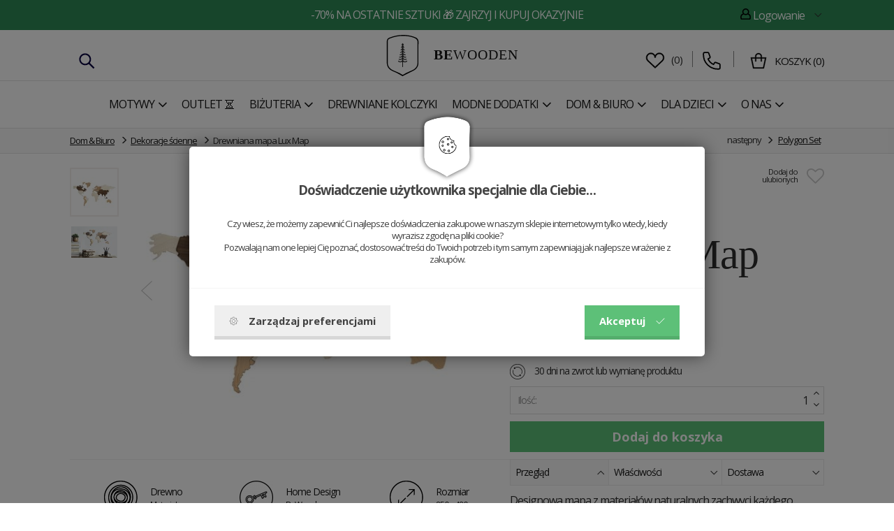

--- FILE ---
content_type: text/html; charset=utf-8
request_url: https://www.bewooden.pl/lux-map-P/
body_size: 20749
content:
<!DOCTYPE html>
<html lang="pl">
  <head>
    <meta charset="utf-8">
    <meta http-equiv="X-UA-Compatible" content="IE=edge">
    <meta name="viewport" content="width=device-width, initial-scale=1">
    <!-- The above 3 meta tags *must* come first in the head; any other head content must come *after* these tags -->
    <title>Drewniana dekoracja | BeWooden</title>
    <meta name="description" content="Postanowiliśmy stworzyć dekoracje do Twojego domu, by natura już na zawsze mogła Ci towarzyszyć. Zdobądź paczkę i zostań częścią BeWooden.">
    <meta name="keywords" content="Drewniana biżuteria, zegarki, drewniana muszka, drewniane muszki, drewniany portfel, drewniane portfele, drewno, męska muszka, spinka do krawata, spinki do mankietów, drewno, drewniane dodatki, mężczyzna">
    <link rel="alternate" href="https://www.bewooden.pl/" hreflang="pl" />
    <link rel="canonical" href="https://www.bewooden.pl/lux-map-P/" />

    <meta property="og:title" content="Drewniana mapa Lux Map" /><meta property="og:url"   content="https://www.bewooden.pl/lux-map-P/" /><meta property="og:type"  content="product" /><meta property="og:image" content="https://www.bewooden.pl/picture/62a2eea164249/w300/lux_map_1200x628.jpg" /><link rel="previewimage" href="https://www.bewooden.pl/picture/62a2eea164249/w300/lux_map_1200x628.jpg"><meta property="fb:app_id" content="883927115071230" /><meta property="og:description"  content="Postanowiliśmy stworzyć dekoracje do Twojego domu, by natura już na zawsze mogła Ci towarzyszyć. Zdobądź paczkę i zostań częścią BeWooden." /><meta name="author" content="BeWooden">        
            <meta name="copyright" content="PP Soft; http://www.pp-soft.cz, (c) 2026">
    
        
        	<meta name="robots" content="index,follow">
        <meta name="robots" content="noodp,noydir" />
    <link rel="icon" type="image/png" href="/theme/bewooden/images/icons/favicon.png" /> 
    			  <link type="text/css" href="https://www.bewooden.pl/theme/bewooden/css/jquery.selectbox.css" rel="stylesheet" />
	  <link type="text/css" href="https://www.bewooden.pl/theme/bewooden/css/all.min.css?11a75fd0" rel="stylesheet" />
	  	  
	  	  	  
	        <script src="https://www.google.com/recaptcha/api.js?render=6Le6heMoAAAAANIP6r19BEUGB2tYb6K2OLyKNQcU"></script>
        <script>var g_recaptcha_site_key = '6Le6heMoAAAAANIP6r19BEUGB2tYb6K2OLyKNQcU';</script>
    	  
	  <script>
	var ga_do = '0'; 
		</script>
	  
		<script>
		window.dataLayer = window.dataLayer || [];
		function gtag(){ dataLayer.push(arguments); }
		</script>
		
				
				        		              		<script>
              			gtag('consent', 'default', { 'analytics_storage': 'denied', 'ad_user_data': 'denied', 'ad_storage': 'denied', 'ad_personalization': 'denied' });
                    </script>
                                
                                    <script>
                    	gtag('consent', 'default', {'analytics_storage': 'denied', 'ad_user_data': 'denied'});
                    </script>
                                
                                     <script>
                        gtag('consent', 'default', {'ad_storage': 'denied', 'ad_personalization': 'denied'});
            	    </script>
                        		
            	<script async src="https://www.googletagmanager.com/gtag/js?id=GTM-P7GTGG6"></script>
                <script>
                  window.dataLayer = window.dataLayer || [];
                  function gtag(){dataLayer.push(arguments);}
                
                  gtag('js', new Date());
                  gtag('config', 'GTM-P7GTGG6');
                </script>
                
                                    <script>
                    dataLayer.push({
                      'ecomm_prodid' : '62a1ca274b357',
                      'ecomm_pagetype' : 'product',
                      'ecomm_priceproduct' : '251.22'
                     , 'category_name' : 'dom-biuro-dekoracje-scienne'                    });
            
                    dataLayer.push({ ecommerce: null });  // Clear the previous ecommerce object.
                    dataLayer.push({
                    	  'ecommerce': {
                    	    'detail': {
                    	      'actionField': {'list': 'detail'},    // 'detail' actions have an optional list property.
                    	      'products': [{
                    	        'name': 'Drewniana mapa Lux Map',         // Name or ID is required.
                    	        'id': '62a1ca274b357',
                    	        'price': '309.00',
                    	        'brand': '' 
                    	        , 'category' : 'dom-biuro-dekoracje-scienne'                    	       }]
                    	     }
                    	   }
                    	});
                    </script>
                                        
                                           <script>dataLayer.push({'ecomm_pagetype' : 'other'});</script>
                                      
                <!-- Google Tag Manager -->
                <script>(function(w,d,s,l,i){w[l]=w[l]||[];w[l].push({'gtm.start':
                new Date().getTime(),event:'gtm.js'});var f=d.getElementsByTagName(s)[0],
                j=d.createElement(s),dl=l!='dataLayer'?'&l='+l:'';j.async=true;j.src=
                'https://www.googletagmanager.com/gtm.js?id='+i+dl;f.parentNode.insertBefore(j,f);
                })(window,document,'script','dataLayer','GTM-P7GTGG6');</script>
                <!-- End Google Tag Manager -->
                          
             
                     	    
        	    <script defer>
            	    !function(f,b,e,v,n,t,s){if(f.fbq)return;n=f.fbq=function(){n.callMethod?
            	    n.callMethod.apply(n,arguments):n.queue.push(arguments)};if(!f._fbq)f._fbq=n;
            	    n.push=n;n.loaded=!0;n.version='2.0';n.queue=[];t=b.createElement(e);t.async=!0;
            	    t.src=v;s=b.getElementsByTagName(e)[0];s.parentNode.insertBefore(t,s)}(window,
            	    document,'script','https://connect.facebook.net/en_US/fbevents.js');
            	    
            	                        	fbq('consent', 'revoke');
                                        
                    fbq('init', '1832573377069297');
                </script>
                
             
          	    <script>
        	       fbq("track", "ViewContent", {content_name:["Drewniana mapa Lux Map"],content_ids:["62a1ca274b357"],content_type:"product",value:251.22,currency:"PLN",content_category:["Dom & Biuro > Dekoracje ścienne"]}, {eventID: "69747d5909b65473536452zjtjrwG3"});        	    </script>
        	    <noscript><img height="1" width="1" class="hidden_" style="display:none" alt="BeWooden" src="https://www.facebook.com/tr?noscript=1&id=1832573377069297&ev=ViewContent&cd[content_name]=Drewniana mapa Lux Map&cd[content_ids]=62a1ca274b357&cd[content_type]=product&cd[value]=251.22&cd[currency]=PLN&cd[content_category]=Dom & Biuro > Dekoracje ścienne&eid=69747d5909b65473536452zjtjrwG3" /></noscript>    		 <style type="text/css">#c_law.c_modal {
  background-color: rgba(0, 0, 0, 0.5);
  position: fixed;
  left: 0;
  top: 0;
  width: 100%;
  height: 100%;
  z-index: 99999;
  opacity: 0;
  visibility: hidden;
  transform: scale(1.1);
  transition: visibility 0s linear 0.25s, opacity 0.25s 0s, transform 0.25s; }
  #c_law.c_modal.c_opened {
    display: block;
    opacity: 1;
    visibility: visible;
    transform: scale(1);
    transition: visibility 0s linear 0s, opacity 0.25s 0s, transform 0.25s; }
  #c_law.c_modal.c_closed {
    display: none; }
  #c_law.c_modal .c_content {
    background-color: #fff;
    color: #424242;
    box-shadow: 0 0 25px rgba(0, 0, 0, 0.5);
    font-size: 14px;
    font-weight: 400;
    line-height: 1.4;
    width: calc(100% - 30px);
    max-width: 738px;
    border-radius: 5px;
    position: absolute;
    top: 50%;
    left: 50%;
    transform: translate(-50%, -50%); }
    #c_law.c_modal .c_content .c_tab {
      		    	/*background-color: $bg-light;
      		    	box-shadow: 0 0 15px rgba(0,0,0,$window-sd-opacity);
                      padding: 5px;*/
      text-align: center;
      width: 110px;
      height: 70px;
      border-radius: 5px;
      display: flex;
      align-items: center;
      justify-content: center;
      position: absolute;
      top: 0;
      left: 50%;
      transform: translate(-50%, -50%); }
    #c_law.c_modal .c_content #c_form {
      padding-top: 30px; }
      #c_law.c_modal .c_content #c_form.c_scroll {
        max-height: 560px;
        margin-top: 5px;
        margin-bottom: 5px;
        overflow-y: auto; }
    #c_law.c_modal .c_content .c_header {
      padding: 24px 36px;
      border-bottom: 1px solid #f5f5f5;
      display: flex;
      align-items: center;
      justify-content: space-between; }
    #c_law.c_modal .c_content .c_body {
      padding: 12px 36px;
      display: flex;
      flex-flow: column; }
      #c_law.c_modal .c_content .c_body.c_scroll {
        max-height: 400px;
        overflow-y: auto;
        overflow-y: overlay; }
    #c_law.c_modal .c_content .c_footer {
      padding: 24px 36px;
      border-top: 1px solid #f5f5f5;
      display: flex;
      align-items: stretch;
      justify-content: space-between; }
    #c_law.c_modal .c_content .c_overview {
      display: inline-flex;
      align-items: center;
      padding-right: 12px; }
    #c_law.c_modal .c_content .c_title {
      color: #454545;
      font-size: 14pt;
      font-weight: 700;
      line-height: 1.1;
      display: block;
      padding: 0;
      margin: 10px 0; }
    #c_law.c_modal .c_content .c_text {
      color: #424242;
      font-size: 10pt;
      font-weight: 400;
      line-height: 1.3;
      padding: 0;
      margin: 20px 0; }
    #c_law.c_modal .c_content .c_button {
      background-color: #efefef;
      box-shadow: none;
      color: #424242;
      font-size: 11pt;
      font-weight: 700;
      line-height: 1;
      text-align: center;
      padding: 15px 21px;
      border: none;
      border-bottom: 5px solid rgba(0, 0, 0, 0.1);
      border-radius: 0;
      display: inline-flex;
      align-items: center;
      justify-content: center;
      cursor: pointer;
      vertical-align: middle;
      user-select: none;
      outline: none;
      transition: background-color 0.25s linear,border-color 0.25s linear; }
      #c_law.c_modal .c_content .c_button.c_button_agree {
        background-color: #5dc078;
        color: #fff; }
        #c_law.c_modal .c_content .c_button.c_button_agree:hover {
          background-color: #5dc078; }
      #c_law.c_modal .c_content .c_button:hover {
        background-color: #dfdfdf;
        border-color: rgba(0, 0, 0, 0.2); }
    #c_law.c_modal .c_content .c_checkbox {
      visibility: hidden;
      position: absolute;
      z-index: -1;
      opacity: 0;
      pointer-events: none; }
      #c_law.c_modal .c_content .c_checkbox:checked ~ .c_label {
        background-color: #5dc078; }
        #c_law.c_modal .c_content .c_checkbox:checked ~ .c_label::after {
          left: calc(100% - (10px + 3px)); }
        #c_law.c_modal .c_content .c_checkbox:checked ~ .c_label::before {
          background-image: url("data:image/svg+xml,%3csvg xmlns='http://www.w3.org/2000/svg' viewBox='0 0 8 8'%3e%3cpath fill='%23fff' d='M2.3 6.73L.6 4.53c-.4-1.04.46-1.4 1.1-.8l1.1 1.4 3.4-3.8c.6-.63 1.6-.27 1.2.7l-4 4.6c-.43.5-.8.4-1.1.1z'/%3e%3c/svg%3e");
          left: calc(10px + 5px); }
      #c_law.c_modal .c_content .c_checkbox:disabled ~ .c_label {
        cursor: not-allowed;
        opacity: 0.75; }
    #c_law.c_modal .c_content .c_label {
      background-color: #bfbfbf;
      color: #fff;
      font-size: 0;
      text-align: center;
      padding: 5px;
      width: 60px;
      height: 26px;
      border-radius: 13px;
      display: flex;
      align-items: center;
      justify-content: center;
      margin: 0;
      float: none;
      position: relative;
      cursor: pointer;
      text-indent: -9999px;
      transition: background-color 0.25s linear; }
      #c_law.c_modal .c_content .c_label::after {
        background-color: #fff;
        width: 20px;
        height: 20px;
        border-radius: 10px;
        position: absolute;
        top: 3px;
        left: calc(10px + 3px);
        transition: width 0.25s linear,left 0.25s linear;
        transform: translateX(-50%);
        content: ''; }
      #c_law.c_modal .c_content .c_label::before {
        background: center no-repeat;
        background-image: url("data:image/svg+xml,%3csvg xmlns='http://www.w3.org/2000/svg' fill='%23fff' viewBox='-2 -2 7 7'%3e%3cpath stroke='%23fff' d='M0 0l3 3m0-3L0 3'/%3e%3ccircle r='.5'/%3e%3ccircle cx='3' r='.5'/%3e%3ccircle cy='3' r='.5'/%3e%3ccircle cx='3' cy='3' r='.5'/%3e%3c/svg%3E");
        width: 15px;
        height: 15px;
        position: absolute;
        top: 5px;
        left: calc(100% - (10px + 5px));
        transition: left 0.25s linear;
        transform: translateX(-50%);
        content: ''; }
      #c_law.c_modal .c_content .c_label:active::after {
        width: 22px; }
    #c_law.c_modal .c_content .c_icon {
      max-width: 100%;
      width: 13px;
      height: auto; }
      #c_law.c_modal .c_content .c_icon.c_icon_left {
        margin-right: 15px; }
      #c_law.c_modal .c_content .c_icon.c_icon_right {
        margin-left: 15px; }
    #c_law.c_modal .c_content .c_image {
      max-width: 100%;
      height: auto; }
    #c_law.c_modal .c_content .c_option {
      color: #424242;
      width: 100%;
      margin-bottom: 12px; }
      #c_law.c_modal .c_content .c_option .c_option_overview {
        flex: 1;
        display: inline-block;
        padding-right: 12px; }
      #c_law.c_modal .c_content .c_option .c_option_title {
        font-size: 11pt;
        font-weight: 700; }
      #c_law.c_modal .c_content .c_option .c_option_description {
        font-size: 11pt; }
      #c_law.c_modal .c_content .c_option .c_option_text {
        font-size: 10pt;
        margin-bottom: 0; }
      #c_law.c_modal .c_content .c_option .c_option_toggle {
        box-shadow: none;
        font-size: 13pt;
        padding: 0;
        width: 100%;
        border: 1px solid transparent;
        border-radius: 0;
        text-align: left;
        cursor: pointer;
        user-select: none;
        outline: none;
        transition: background-color 0.25s linear,border-color 0.25s linear; }
        #c_law.c_modal .c_content .c_option .c_option_toggle .c_option_icon {
          max-width: 100%;
          width: 18px;
          height: auto;
          transform: rotateX(180deg);
          transition: transform 0.25s linear; }
        #c_law.c_modal .c_content .c_option .c_option_toggle.c_option_opened {
          border-color: #bfbfbf; }
          #c_law.c_modal .c_content .c_option .c_option_toggle.c_option_opened .c_option_icon {
            transform: rotateX(0deg); }
      #c_law.c_modal .c_content .c_option .c_option_header {
        background-color: #efefef;
        padding: 15px 15px;
        display: flex;
        align-items: center;
        justify-content: space-between; }
      #c_law.c_modal .c_content .c_option .c_option_body {
        background-color: #f8f8f8;
        padding: 15px 21px; }
    #c_law.c_modal .c_content .c_center {
      text-align: center; }
    #c_law.c_modal .c_content .c_hidden {
      display: none; }

@media (max-width: 767px) {
  #c_law.c_modal .c_content {
    max-width: calc(100% - 30px); }
    #c_law.c_modal .c_content .c_tab {
      width: 60px;
      height: 60px; }
    #c_law.c_modal .c_content #c_form {
      padding-top: 25px; }
    #c_law.c_modal .c_content .c_header {
      padding: 12px 18px; }
    #c_law.c_modal .c_content .c_body {
      padding: 12px 18px; }
    #c_law.c_modal .c_content .c_footer {
      padding: 12px 18px; }
    #c_law.c_modal .c_content .c_overview {
      padding-right: 6px; }
    #c_law.c_modal .c_content .c_title {
      font-size: 14pt;
      margin: 5px 0; }
    #c_law.c_modal .c_content .c_text {
      font-size: 11pt;
      margin: 10px 0; }
    #c_law.c_modal .c_content .c_button {
      font-size: 11pt;
      padding: 9px 15px;
      border-width: 3px; }
    #c_law.c_modal .c_content .c_icon {
      width: 20px; }
      #c_law.c_modal .c_content .c_icon.c_icon_left {
        margin-right: 5px; }
      #c_law.c_modal .c_content .c_icon.c_icon_right {
        margin-left: 5px; }
    #c_law.c_modal .c_content .c_image {
      width: 28px; }
    #c_law.c_modal .c_content .c_option {
      margin-bottom: 6px; }
      #c_law.c_modal .c_content .c_option .c_option_overview {
        padding-right: 6px; }
      #c_law.c_modal .c_content .c_option .c_option_title {
        font-size: 12pt; }
      #c_law.c_modal .c_content .c_option .c_option_description {
        font-size: 10pt; }
      #c_law.c_modal .c_content .c_option .c_option_text {
        font-size: 10pt; }
      #c_law.c_modal .c_content .c_option .c_option_toggle {
        font-size: 12pt; }
      #c_law.c_modal .c_content .c_option .c_option_header {
        padding: 9px 9px; }
      #c_law.c_modal .c_content .c_option .c_option_body {
        padding: 9px 12px; } }
@media (max-width: 479px) {
  #c_law.c_modal .c_content .c_tab {
    width: 50px;
    height: 50px; }
  #c_law.c_modal .c_content #c_form {
    padding-top: 20px; }
  #c_law.c_modal .c_content .c_header {
    padding: 9px 12px; }
  #c_law.c_modal .c_content .c_body {
    padding: 9px 12px; }
  #c_law.c_modal .c_content .c_footer {
    padding: 9px 12px; }
  #c_law.c_modal .c_content .c_title {
    font-size: 13pt; }
  #c_law.c_modal .c_content .c_text {
    font-size: 10pt; }
  #c_law.c_modal .c_content .c_button {
    font-size: 10pt;
    padding: 6px 9px; }
  #c_law.c_modal .c_content .c_icon {
    width: 16px; }
  #c_law.c_modal .c_content .c_image {
    width: 24px; }
  #c_law.c_modal .c_content .c_option .c_option_overview {
    padding-right: 3px; }
  #c_law.c_modal .c_content .c_option .c_option_title {
    font-size: 11pt; }
  #c_law.c_modal .c_content .c_option .c_option_description {
    display: none; }
  #c_law.c_modal .c_content .c_option .c_option_header {
    padding: 6px 9px; }
  #c_law.c_modal .c_content .c_option .c_option_body {
    padding: 6px 12px; } }

/*# sourceMappingURL=main.css.map */
</style></head>
  
<body class="is_cookie_line_body is_product_page">
<div id="fb-root"></div>


    <!-- Google Tag Manager (noscript) -->
    	<noscript><iframe src="https://www.googletagmanager.com/ns.html?id=GTM-P7GTGG6" height="0" width="0" style="display:none;visibility:hidden"></iframe></noscript>
    <!-- End Google Tag Manager (noscript) -->
    
    


<script defer>
(function(d, s, id) {
  var js, fjs = d.getElementsByTagName(s)[0];
  if (d.getElementById(id)) return;
  js = d.createElement(s); js.id = id;
  js.src = "//connect.facebook.net/en_GB/sdk.js#xfbml=1&version=v2.8";
  fjs.parentNode.insertBefore(js, fjs);
}(document, 'script', 'facebook-jssdk'));</script>

<div id="page-loader"><div class="loader_inside"><div class="l-spinner"><div class="rect1"></div><div class="rect2"></div><div class="rect3"></div><div class="rect4"></div><div class="rect5"></div></div></div></div>
  	<div id="my_full_page_shadow"></div>
  	<!-- Document Header Starts -->
  				    	
	   
	    	<div id="header" class="">
	
					<style>
				#header_top_line {
					background: #2e8b57 !important;
					color: #ffffff !important;
				} 
				#header_top_line .header-text-color {
					color: #ffffff !important;
				}
			</style>
		<div  id="header_top_line">
  		<div class="container">
  			<div class="row rel">
  				
  				<div class="col-xs-12 xs-pl-7 xs-pr-7 col-sm-6 col-sm-push-3 md-p-0 lg-p-0 text-center main-center-box top-line-box">  					<a href="https://www.bewooden.pl/wygodnie/sprzedaz/" class="header-text-color">-70% na ostatnie sztuki &#127873 ZAJRZYJ I KUPUJ OKAZYJNIE</a>  				  				</div>
  				
  				<div class="col-xs-6 col-sm-3 col-sm-pull-6 md-p-0 lg-p-0 top-line-box hidden-xs hidden-sm">  											  				</div>
  				
  				  				<div class="col-xs-6 col-sm-3 md-p-0 lg-p-0 pull-right text-right top-line-box hidden-xs hidden-sm">
  					  					
  					<div class="account-dropdown dropdown pull-right text-right">
  						<div class="dropdown-toggle header-text-color" type="button" id="dropdownMenu1" data-toggle="dropdown" aria-haspopup="true" aria-expanded="true">
  					    <span class="header-text-color bw-sprite bw-sprite-user"></span> Logowanie 
  					    <div class="img"></div>
  					  </div>
  					  <ul class="dropdown-menu" aria-labelledby="dropdownMenu1">
  					    <li><a href="https://www.bewooden.pl/account/login/">Zaloguj </a></li>
  					    <li><a href="https://www.bewooden.pl/account/registration/">Rejestracja</a></li>
  					        
  					  </ul>
  					  
    						
    				</div>
			
  				  				
  				</div>
  				<div class="clearfix"></div>
  			</div>
  		</div>
		</div>
		
		
				
		
  	<div class="container-scroll">
    	<div class="row-scroll scroll-pos-rl">
    	
  		<div class="container-noscroll" id="header_logo_line">
    		<div class=" rel row-noscroll scroll-no-pos">
					<div class="col-xs-12 xs-pl-7 xs-pr-7 md-pl-15 md-pr-15 lg-p-0 ">
						<div class="col-xs-2 col-md-4 hidden-xs hidden-sm xs-p-0" id="header_left_item">													<div class="phone-contact hidden-sm hidden-xs" >
									<span class="search-icon" id="mobil_search_icon"><img src="https://www.bewooden.pl/theme/bewooden/images/icons/search-svgrepo-com.svg" /></span>
									
																	</div>
						</div>
						<div class="col-xs-3 col-md-4 header-center-logo hidden-md hidden-lg">
														
							<div class="left-one-link">
								
								<a href="#" class="show_eshop_menu_left xs-pl-7 xs-pr-7 md-pl-10 md-pr-10">
									<span class="mobile-menu-icon-show">
										<img src="https://www.bewooden.pl/theme/bewooden/images/icons/menu-svgrepo-com.svg" />									</span></a>
								<a href="#" class="hide_eshop_menu_left xs-pl-7 xs-pr-7 md-pl-10 md-pr-10">
									<span class="mobile-menu-icon-hide"><img src="https://www.bewooden.pl/theme/bewooden/images/icons/cross-svgrepo-com.svg" /></span></a>
								
							</div>
													</div>

						<div class="col-xs-6 col-md-4 header-center-logo text-center">
							  							<a href="/">
  							<img src="https://www.bewooden.pl/theme/bewooden/images/icons/logo.svg" alt="BeWooden" title="BeWooden" class="logo-icon md-mt-5 xs-mb-5" />  							<span id="logo_name"><strong>BE</strong>WOODEN</span>  							<span class="header_hidden">-Drewniana dekoracja</span>
  							</a>
													</div>

						<div class="col-xs-3 col-md-4 header-right-basket xs-p-0">
													<div class="right-basket visible-md-inline-block visible-lg-inline-block hidden-xs hidden-sm">
					
																 <div class="phone-contact">
  									<div class="link-favourites">
  										<a href="https://www.bewooden.pl/wishlist/" class="link-favourites-a"><img src="https://www.bewooden.pl/theme/bewooden/images/icons/heart-svgrepo-com.svg" /></a>  										&nbsp;(<span class="header_favourites_count">0</span>)
  										<div id="float_contact">
  											<div class="rel">
  												<div class="float_contact_arr">
  												<i class="bewooden_sprite bewooden_sprite-arr_contact"></i>
  												</div>
  												<div class="float_contact_right_info">
  												wishlist  												</div>
  											</div>
  										</div>
  									</div>
										</div>
									
																
								
																
																	  <div class="phone-contact">
    									<div class="circle">
    										<span class="phone-contact-icon"><img src="https://www.bewooden.pl/theme/bewooden/images/icons/phone-flip-svgrepo-com.svg" /></span> 
    										    										<div id="float_contact">
    											<div class="rel">
    												<div class="float_contact_arr">
    												<i class="bewooden_sprite bewooden_sprite-arr_contact"></i>
    												</div>
    												<div class="float_contact_left_img">
    												<img src="https://www.bewooden.pl/picture/5d7209dfa246b/w48/barbara.png" alt="BeWooden - Barbara" class="float_contact_img" />    												Barbara<br />
    												<a href="mailto:info@bewooden.pl">info@bewooden.pl</a>
    												</div>
    												<div class="float_contact_right_info">
    												<a href="tel:+48530589433" rel="nofollow">+48 530 589 433</a>
    												</div>
    											</div>
    										</div>
    									</div>
										</div>
																		
									
								
								
									<div class="basket-info">
										<span class="basket-info-icon"><img src="https://www.bewooden.pl/theme/bewooden/images/icons/shopping-bag-svgrepo-com.svg" /></span>
  									  									<div class="bi">
  										  										  										<a href="https://www.bewooden.pl/checkout/"><span class="float-basket-text">Koszyk</span> (<span id="float_basket_qty">0</span>)</a>  										
  									</div>
  									
  										<div id="float_basket">
  											<div class="float_basket_inside">
  													<i class="bewooden_sprite bewooden_sprite-float_basket_arrow float_basket_arrow"></i>   												
  													<div id="float_basket_product_content" class="float_basket_product_content">
  															
 
 <div class="float_basket_cart_empty text-center">Koszyk jest pusty</div>
 
  													</div>
  													
  													<div class="float_basket_racap">
  														  														<div id="float_basket_free_shipping" class="free-shipping" style="display: none;">
                          		  Dodaj kolejny produkt za <strong><span id="free_shipping_head_price">0</span>&nbsp;PLN</strong> a otrzymasz <span class="green">dostawę <strong>GRATIS</strong></span>	
                          		</div>
  													  Razem <strong><span id="float_basket_product_price">0</span>&nbsp;PLN</strong> z VAT  														<a href="https://www.bewooden.pl/checkout/" class="btn btn-primary">Przejdź do koszyka</a>  														<div class="clearfix"></div>
  													</div>
  												
  											</div>
  										</div>
  									
  									</div>
  				
							</div>
							<div class="right-one-link hidden-md hidden-lg ">
  							  								<div class="col-xs-4 xs-p-0 col-md-12 text-center favourites-info">
  									<div class="link-favourites">
  										<a href="https://www.bewooden.pl/wishlist/" class="link-favourites-a"><img src="https://www.bewooden.pl/theme/bewooden/images/icons/heart-svgrepo-com.svg" /></a>  										  									</div>
  								</div>
  																
								
					
								
								<div class="col-xs-4 xs-p-0 col-md-12 text-center search-info">
									<span class="search-icon" id="mobil_search_icon"><img src="https://www.bewooden.pl/theme/bewooden/images/icons/search-svgrepo-com.svg" /></span>
							  </div>
								
								<div class="col-xs-4 xs-p-0 col-md-12 text-center basket-info right-one-link-basket">
									<div class="basket-info-wrap">
										<span class="basket-info-icon"><img src="https://www.bewooden.pl/theme/bewooden/images/icons/shopping-bag-svgrepo-com.svg" /></span>
  									  																		</div>
							  </div>
							  <div class="clearfix"></div>
							</div>
													</div>
						
					</div><div class="clearfix"></div>
					</div>
				</div>
				<div class="header-border"></div>

				
				<div class="container-noscroll" id="header_menu_line">
				
				
    		<div class="row-noscroll rel">
												<div class="col-xs-12 header-left-menu xs-p-0 hidden-xs hidden-sm">
																	<div id="show_eshop_menu" class="top-menu-item " data-type="63ef530a9a841">
																			<a href="https://www.bewooden.pl/odkrywac-motywy/" class="lg-pr-3 tt-uppercase gtm_menu_1"><span>Motywy</span><i class="fa fa-angle-down fa-lg xs-ml-5"></i></a>									</div>
																	<div id="show_eshop_menu" class="top-menu-item nosubmenu" data-type="5f2a96af940c8">
																			<a href="https://www.bewooden.pl/wygodnie/sprzedaz/" class="lg-pr-3 tt-uppercase gtm_menu_1"><span>OUTLET ⏳</span></a>									</div>
																	<div id="show_eshop_menu" class="top-menu-item " data-type="5f290b895445e">
																			<a href="https://www.bewooden.pl/bizuteria/" class="lg-pr-3 tt-uppercase gtm_menu_1"><span>Biżuteria</span><i class="fa fa-angle-down fa-lg xs-ml-5"></i></a>									</div>
																	<div id="show_eshop_menu" class="top-menu-item nosubmenu" data-type="6254139c6e608">
																			<a href="https://www.bewooden.pl/bizuteria/naszyjniki-i-kolczyki/" class="lg-pr-3 tt-uppercase gtm_menu_1"><span>Drewniane kolczyki</span></a>									</div>
																	<div id="show_eshop_menu" class="top-menu-item " data-type="5f290c0e5b091">
																			<a href="https://www.bewooden.pl/modne-dodatki/" class="lg-pr-3 tt-uppercase gtm_menu_1"><span>Modne dodatki</span><i class="fa fa-angle-down fa-lg xs-ml-5"></i></a>									</div>
																	<div id="show_eshop_menu" class="top-menu-item " data-type="5ee9d3157f40b">
																			<a href="https://www.bewooden.pl/dom-biuro/" class="lg-pr-3 tt-uppercase gtm_menu_1"><span>Dom & Biuro</span><i class="fa fa-angle-down fa-lg xs-ml-5"></i></a>									</div>
																	<div id="show_eshop_menu" class="top-menu-item " data-type="67ed2f6d752c5">
																			<a href="https://www.bewooden.pl/dla-dzieci/" class="lg-pr-3 tt-uppercase gtm_menu_1"><span>Dla dzieci</span><i class="fa fa-angle-down fa-lg xs-ml-5"></i></a>									</div>
																	<div id="show_eshop_menu" class="top-menu-item " data-type="5a3254033281e">
																			<a href="https://www.bewooden.pl/o-nas/" class="lg-pr-3 tt-uppercase gtm_menu_1"><span>O nas</span><i class="fa fa-angle-down fa-lg xs-ml-5"></i></a>									</div>
								
						</div>
												
						
					
					<div class="clearfix"></div>
					
				</div>
				</div>
								</div>
				

    	</div>

    </div>
</div>  	<!-- Document Header Ends -->
  	<!-- Document Content Starts -->
<div id="body_lock_block">
  	<div class="lg-pt-140 content_main_box is_top_line_content ">
  			<div id="product-detail" class="product-detail-new">
		
<div id="breadcrumps">
<div class="container  xs-p-0">
	<ol class="breadcrumb">
        	      	      	<li><a href="https://www.bewooden.pl/dom-biuro/" title="Dom &amp; Biuro">Dom & Biuro</a></li>
          	
        	      	      	<li><a href="https://www.bewooden.pl/dom-biuro/dekoracja-na-sciane/" title="Dekoracje ścienne">Dekoracje ścienne</a></li>
          	
            	<li class="active">Drewniana mapa Lux Map</li>
        
         <li id="next-product">
            	<span class="text-nowrap">następny <span class="glyphicon glyphicon-menu-right"></span> <a href="https://www.bewooden.pl/polygon-set-P/" class="next-link">Polygon Set</a></span>
            	<div id="next-product-preview">
            		<div class="next-product-preview-rel">
            				<img src="https://www.bewooden.pl/theme/bewooden/images/icons/next-product-arr.png" alt="Polygon Set" class="next-product-arrow" />            				<a href="https://www.bewooden.pl/polygon-set-P/"><img src="https://www.bewooden.pl/picture/5eea20f5ad389/w300/1-1-siluet.jpg" alt="Polygon Set" /><span class="name">Polygon Set</span>266.4 PLN</a>            		</div>
            	</div>
            </li>
      </ol>
</div>
</div> 

    	<div class="container xs-pl-0 xs-pr-0 xs-pt-20 rel">
    	
    	    	    		 
    		<div class="clearfix"></div>
    		<div class="xs-pl-15 xs-pr-15 md-p-0 xs-mt-15 lg-mt-0">
    		
    		
      		<div class="col-xs-12 col-md-7 xs-pl-0 xs-pr-0">
						<div class="product-images">
							
							<div id="product-main-image" class="">
  							 							
  							  								<a id="main-image" href="https://www.bewooden.pl/picture/62a1cb0f25fab/w960/lux_map_1280x880.jpg" rel="product-img" class="colorbox-img"><img id="product-main-image-img" src="https://www.bewooden.pl/picture/62a1cb0f25fab/w550/lux_map_1280x880.jpg" alt="Drewniana mapa Lux Map" title="Drewniana mapa Lux Map" class=" text-center" /></a>  								
																
																 <div class="product-main-image-nav nav-prev"><span class="nav-arrow"></span></div>
								 <div class="product-main-image-nav nav-next"><span class="nav-arrow"></span></div>
															</div>
							  							<div class="product-gallery-images hidden-xs">
  								  								
  								  									  									<div class="sm-p-0 col-sm-12 text-center image-thumb active">  										  <img src="https://www.bewooden.pl/picture/62a1cb0f25fab/h83/lux_map_1280x880-thumb.jpg" rel="" alt="Drewniana mapa Lux Map" title="Drewniana mapa Lux Map" class="mUxPic" data-rel="product-img" data-mUxM="/picture/62a1cb0f25fab/h35-w35-c/lux_map_1280x880-m.jpg" data-mUxD="/picture/62a1cb0f25fab/h83/lux_map_1280x880-thumb.jpg" data-href-medium="/picture/62a1cb0f25fab/w550/lux_map_1280x880.jpg" data-href-big="/picture/62a1cb0f25fab/w960/lux_map_1280x880.jpg" />  											<a href="https://www.bewooden.pl/picture/62a1cb0f25fab/w960/lux_map_1280x880.jpg" rel="" class="colorbox-img hidden">&nbsp;</a>  										</div>
  									
  								  									  									<div class="sm-p-0 col-sm-12 text-center image-thumb ">  										  <img src="https://www.bewooden.pl/picture/62a1cb1887972/h83/lux_map_1280x880_2-thumb.jpg" rel="product-img" alt="Drewniana mapa Lux Map" title="Drewniana mapa Lux Map" class="mUxPic" data-rel="product-img" data-mUxM="/picture/62a1cb1887972/h35-w35-c/lux_map_1280x880_2-m.jpg" data-mUxD="/picture/62a1cb1887972/h83/lux_map_1280x880_2-thumb.jpg" data-href-medium="/picture/62a1cb1887972/w550/lux_map_1280x880_2.jpg" data-href-big="/picture/62a1cb1887972/w960/lux_map_1280x880_2.jpg" />  											<a href="https://www.bewooden.pl/picture/62a1cb1887972/w960/lux_map_1280x880_2.jpg" rel="product-img" class="colorbox-img hidden">&nbsp;</a>  										</div>
  									
  								  								
  								  							</div>
														
							<div class="clearfix"></div>
							
							
												 		
							
							
						</div>
				  </div>

      		<div class="col-xs-12 col-md-5 xs-pl-0 xs-pr-0 product-informations">
      			
      			<div class="fav-box text-right xs-text-center">              	              	<span class="fav-box-title">Dodaj do ulubionych</span>
  							<span class="be-fav-button " data-product_id="62a1ca274b357"><i class="fa fa-heart fa-stack-1x"></i><i class="fa fa-heart-o fa-stack-1x"></i></span>
			</div>
									<h1 class="title-reduced">      			<span class="product-navigation-title">Drewniana dekoracja na ścianę</span>
      			Drewniana mapa Lux Map</h1>      									<div class="product-price">
							<span id="product-price-variant">309</span>&nbsp;PLN							  <span class="xs-ml-10">z VAT</span>
							  							
													</div>
												
												
						<div class="product-availability-response">
							
								<div id="product_availability_default">
  								<div class="product-availability in-stock">
    								<span class="product-availability-icon" >
      								<i class="fa fa-check" aria-hidden="true"></i>						
      							</span> 
    								      								<span class="product-availability-color">W magazynie</span>    								  								</div>
								</div> 
								<div id="product_availability_soldout">
									<div class="product-availability not-in-stock">
    								<span class="product-availability-icon">
      								<i class="fa fa-times" aria-hidden="true"></i>						
      							</span> 

  									<span class="product-availability-color">PRODUKT CHWILOWO NIEDOSTĘPNY</span>, wpisz swój mail, a my poinformujemy Cię o jego dostępności :)									</div>
								</div>
  							
  						 						
						</div>
						
						
    			      			  		      					      				<div class="product-change">
	      						      						<span class="product-change-icon">
	      							<img src="https://www.bewooden.pl/picture/599411c2d6c6f/w22/30-days-for-exchange.png" alt="BeWooden - 30 dni na zwrot lub wymianę produktu - " />	      						</span>
	      						      					30 dni na zwrot lub wymianę produktu	      				</div>
      									   	
						 
			
						 						<div class="product-form ">
							  							  							<div class="">
  								
  								<div class="col-xs-12 xs-pr-0 xs-pl-0 xs-pr-0  product-add-spinner">
      						  <div class="input-group spinner xs-mb-10">
      						  	<div class="input-group-label">Ilość:</div>                      <input id="product_add_qty_detail" type="text" class="form-control" value="1" min="1" max="10" data-is_wholesale="0" data-soldout_variant="0" data-note="Produkt chwilowo niedostępny, w magazynie pojawi się do 14 dni. Jeśli zamówisz produkt, Twoje zamówienie będzie traktowane prioretytowo i poinformujemy Cię o wysyłce. :)" data-wholesale_note="" data-stock="10" data-product="62a1ca274b357" autocomplete="off">
                                            <div class="input-group-btn-vertical">
                        <button class="btn btn-default" type="button"><i class="fa fa-angle-up"></i></button>
                        <button class="btn btn-default" type="button"><i class="fa fa-angle-down"></i></button>
                      </div>
                    </div>
                  </div>
                  
                  
                  
                  
                   							  							
  							
  							               
                </div>
                <div class="clearfix"></div>
                
                <div id="not_in_stock_box" class="coupon-error"><span class="glyphicon glyphicon-exclamation-sign"></span> <span class="not_in_stock_box_content">Produkt chwilowo niedostępny, w magazynie pojawi się do 14 dni. Jeśli zamówisz produkt, Twoje zamówienie będzie traktowane prioretytowo i poinformujemy Cię o wysyłce. :)</span></div>
                
                <div class="col-xs-12 xs-pl-0 xs-pr-0 xs-pl-0 lg-pr-0 product-add-button">                  
                  	<input id="product_add_button" data-is_wholesale="0" data-id="62a1ca274b357" data-price="309" type="submit" value="Dodaj do koszyka" class="btn btn-primary product_add_button_for_variants "/>
                  	
                  	<div id="loader-62a1ca274b357" class="product_loader">
                  		<div class="p-spinner">
                        <div class="rect1"></div>
                        <div class="rect2"></div>
                        <div class="rect3"></div>
                        <div class="rect4"></div>
                        <div class="rect5"></div>
                      </div>
                  	</div>
                  	
                  </div>
                            

						</div>
						
						<div class="clearfix"></div>
												
									
						


																		</div>
      		<div class="clearfix"></div>
      		
 
      		
      		<div class="col-xs-12 col-md-7 xs-pl-0 xs-pr-0">
      			            		<hr class="xs-mt-10"/>
            		<div class="product-parameters-new">
            			<ul>
            			            				            				<li class="">
            					<a href="#param_57ac783d65e5b" data-toggle="tab" aria-controls="param_57ac783d65e5b">
              					        
              							<img src="https://www.bewooden.pl/picture/59941302e4b99/w48-h48-c/wood.png" alt="BeWooden - Drewno - Materiał" class="product-parameter-icon" />
              					              					<span class="product-parameter-texts">
              						<span class="product-parameter-name">Drewno</span>
              						<span class="product-parameter-type">Materiał</span>
              					</span>
            					</a>
            				</li>
            			            				            				<li class="">
            					<a href="#param_5edf463f4a4b0" data-toggle="tab" aria-controls="param_5edf463f4a4b0">
              					        
              							<img src="https://www.bewooden.pl/picture/5edf465cba3b3/w48-h48-c/home-design.png" alt="BeWooden - Home Design - BeWooden" class="product-parameter-icon" />
              					              					<span class="product-parameter-texts">
              						<span class="product-parameter-name">Home Design</span>
              						<span class="product-parameter-type">BeWooden</span>
              					</span>
            					</a>
            				</li>
            			            				            				<li class="">
            					<a href="#param_57ac78371baf6" data-toggle="tab" aria-controls="param_57ac78371baf6">
              					        
              							<img src="https://www.bewooden.pl/picture/5994280b78dfd/w48-h48-c/size.png" alt="BeWooden - Rozmiar - 850 x 480 mm" class="product-parameter-icon" />
              					              					<span class="product-parameter-texts">
              						<span class="product-parameter-name">Rozmiar</span>
              						<span class="product-parameter-type">850 x 480 mm</span>
              					</span>
            					</a>
            				</li>
            			            			</ul>
            			
            			<div class="clearfix"></div>
            			<div class="tab-content">
            			            				<div role="tabpanel" class="tab-pane fade xs-mr-10 xs-ml-10 xs-p-10" id="param_57ac783d65e5b"></div>
            			            				<div role="tabpanel" class="tab-pane fade xs-mr-10 xs-ml-10 xs-p-10" id="param_5edf463f4a4b0"></div>
            			            				<div role="tabpanel" class="tab-pane fade xs-mr-10 xs-ml-10 xs-p-10" id="param_57ac78371baf6"></div>
            			
                  </div>
            		</div>
            		
            		<div class="clearfix"></div>
          		            		
      		</div>
      		<div class="col-xs-12 col-md-5 xs-pl-0 xs-pr-0 product-informations">
      			<div class="product-details xs-mt-10">
							<ul class="has-tabs-3">
            			
            		<li class="active">
        					<a href="#product_tab_overview" data-toggle="tab" aria-controls="product_tab_overview">Przegląd<span class="caretka"></span></a>
        				</li>
        				
          			<li class="">
        					<a href="#product_tab_details" data-toggle="tab" aria-controls="product_tab_details">Właściwości<span class="caretka"></span></a>
        				</li>

        				        				          				<li class="">
          					<a href="#product_tab_deliveries" data-toggle="tab" aria-controls="product_tab_deliveries">Dostawa<span class="caretka"></span></a>
          				</li>
        				       
        			</ul>
        			
        			<div class="clearfix"></div>
        			<div class="tab-content">
        	
        				<div role="tabpanel" class="tab-pane fade in active xs-p-10 sm-pl-0 sm-pr-0 product-note" id="product_tab_overview"><div><span style="font-size: 12pt;">Designowa mapa z materiałów naturalnych zachwyci każdego podróżnika. Dzięki niej możesz wspominać na te piękne chwile, które przeżyłeś z plecakiem na plecach, i snić o miejscach, które wciąż na Ciebie czekają. <br /></span><br /><span style="font-size: 12pt;">Minimalistyczny design mapy świata z łatwością dopasuje się do każdego wnętrza, a dzięki swoim rozmiarom dobrze prezentuje się nawet w małych pomieszczeniach. <br /><span>Aby zaznaczyć miejsce, które odwiedziliście, można zakupić drewniane naklejki <a href="https://www.bewooden.pl/map-sticker-P/"><strong>TUTAJ</strong></a>.  </span><br /></span></div>
<span data-sheets-value="{&quot;1&quot;:2,&quot;2&quot;:&quot;Mało kto by powiedział, że wilki są bardzo mądre i w pewnym sensie przypominają ludzi. Charakteryzuje ich siła i miłość do paczki. Żeby wnieść kawałek natury do Twojego domu, stworzyliśmy dekorację ścienną właśnie z wilkiem. Dekorację możesz zawiesić za pomocą specjalnej taśmy klejącej lub gwoździ. Wilka możesz również skombinować z innymi członkami paczki. &quot;}" data-sheets-userformat="{&quot;2&quot;:771,&quot;3&quot;:{&quot;1&quot;:0},&quot;4&quot;:[null,2,13421772],&quot;11&quot;:4,&quot;12&quot;:0}"><span data-sheets-value="{&quot;1&quot;:2,&quot;2&quot;:&quot;Mało kto by powiedział, że wilki są bardzo mądre i w pewnym sensie przypominają ludzi. Charakteryzuje ich siła i miłość do paczki. Żeby wnieść kawałek natury do Twojego domu, stworzyliśmy dekorację ścienną właśnie z wilkiem. Dekorację możesz zawiesić za pomocą specjalnej taśmy klejącej lub gwoździ. Wilka możesz również skombinować z innymi członkami paczki. &quot;}" data-sheets-userformat="{&quot;2&quot;:771,&quot;3&quot;:{&quot;1&quot;:0},&quot;4&quot;:[null,2,13421772],&quot;11&quot;:4,&quot;12&quot;:0}"><span data-sheets-value="{&quot;1&quot;:2,&quot;2&quot;:&quot;Mało kto by powiedział, że wilki są bardzo mądre i w pewnym sensie przypominają ludzi. Charakteryzuje ich siła i miłość do paczki. Żeby wnieść kawałek natury do Twojego domu, stworzyliśmy dekorację ścienną właśnie z wilkiem. Dekorację możesz zawiesić za pomocą specjalnej taśmy klejącej lub gwoździ. Wilka możesz również skombinować z innymi członkami paczki. &quot;}" data-sheets-userformat="{&quot;2&quot;:771,&quot;3&quot;:{&quot;1&quot;:0},&quot;4&quot;:[null,2,13421772],&quot;11&quot;:4,&quot;12&quot;:0}"><br /></span></span></span>
<div class="thread-entry__content formatted_content">
<div><span style="font-size: 12pt;"><strong>W opakowaniu zamieszczona jest instrukcja zawierająca informacje o rozmieszczeniu oraz odległości kontynentów. </strong></span></div>
</div>
<span data-sheets-value="{&quot;1&quot;:2,&quot;2&quot;:&quot;Mało kto by powiedział, że wilki są bardzo mądre i w pewnym sensie przypominają ludzi. Charakteryzuje ich siła i miłość do paczki. Żeby wnieść kawałek natury do Twojego domu, stworzyliśmy dekorację ścienną właśnie z wilkiem. Dekorację możesz zawiesić za pomocą specjalnej taśmy klejącej lub gwoździ. Wilka możesz również skombinować z innymi członkami paczki. &quot;}" data-sheets-userformat="{&quot;2&quot;:771,&quot;3&quot;:{&quot;1&quot;:0},&quot;4&quot;:[null,2,13421772],&quot;11&quot;:4,&quot;12&quot;:0}"><span data-sheets-value="{&quot;1&quot;:2,&quot;2&quot;:&quot;Mało kto by powiedział, że wilki są bardzo mądre i w pewnym sensie przypominają ludzi. Charakteryzuje ich siła i miłość do paczki. Żeby wnieść kawałek natury do Twojego domu, stworzyliśmy dekorację ścienną właśnie z wilkiem. Dekorację możesz zawiesić za pomocą specjalnej taśmy klejącej lub gwoździ. Wilka możesz również skombinować z innymi członkami paczki. &quot;}" data-sheets-userformat="{&quot;2&quot;:771,&quot;3&quot;:{&quot;1&quot;:0},&quot;4&quot;:[null,2,13421772],&quot;11&quot;:4,&quot;12&quot;:0}"><br /><br /></span></span>
<p dir="ltr"><em>Zdjęcia produktów są tylko przykładowe. Pracujemy z naturalnymi materiałami o specyficznej strukturze. Pod względem wyglądu i struktury każdy dodatek jest inny i jedyny w swoim rodzaju. Nie mamy dwóch takich samych produktów!</em></p>
<span data-sheets-value="{&quot;1&quot;:2,&quot;2&quot;:&quot;Mało kto by powiedział, że wilki są bardzo mądre i w pewnym sensie przypominają ludzi. Charakteryzuje ich siła i miłość do paczki. Żeby wnieść kawałek natury do Twojego domu, stworzyliśmy dekorację ścienną właśnie z wilkiem. Dekorację możesz zawiesić za pomocą specjalnej taśmy klejącej lub gwoździ. Wilka możesz również skombinować z innymi członkami paczki. &quot;}" data-sheets-userformat="{&quot;2&quot;:771,&quot;3&quot;:{&quot;1&quot;:0},&quot;4&quot;:[null,2,13421772],&quot;11&quot;:4,&quot;12&quot;:0}"><strong id="docs-internal-guid-4346d0c0-7fff-78c4-77ff-a4fcb3be0537"></strong></span></div>
        				
        				<div role="tabpanel" class="tab-pane fade xs-p-10 sm-pl-0 sm-pr-0 product-details-new" id="product_tab_details">
        					<div>
        						        						<strong>Drewno:</strong> Brzoza, Buk, Orzech        						<br/>        						<strong>Praktyczność:</strong> Zawieszenie na taśmie klejącej        						<br/>        						<strong>Rozmiar:</strong> 850 x 480 mm        						<br/>        						<strong>Kolor:</strong> Mix        						</div>
        					        					        				</div>
        				
        				        				
        				        					        					<div role="tabpanel" class="tab-pane fade xs-p-10 sm-pl-0 sm-pr-0" id="product_tab_deliveries">
        						        							        							<div class="pull-left"><strong>DPD przesyłka kurierska</strong></div>
        							<div class="pull-right"><strong class="color_green">Darmowa</strong></div>
        							<div class="clearfix"></div>
        							        								Za darmo od&nbsp;250&nbsp;PLN        							        						
        						        							<hr/>        							<div class="pull-left"><strong>Poczta Polska</strong></div>
        							<div class="pull-right"><strong class="color_green">Darmowa</strong></div>
        							<div class="clearfix"></div>
        							        								Za darmo od&nbsp;250&nbsp;PLN        							        						
        						        							<hr/>        							<div class="pull-left"><strong>InPost Paczkomat</strong></div>
        							<div class="pull-right"><strong class="color_green">Darmowa</strong></div>
        							<div class="clearfix"></div>
        							        								Za darmo od&nbsp;250&nbsp;PLN        							        						
        															</div>
        				
              </div>
						
						
						</div>
      		</div>
      		
      		
      		<div class="clearfix"></div>
      		
      					
    		</div>
    		 						
					
 <div class="clearfix"></div>
 
    		<div class="indentation-md-25"></div>
    		
   
      		<hr />
      		
  		</div><div class="container xs-p-0 rel">	
    	
      	<div class="product-recommended">
      		<div class="md-pl-25 md-pr-25 lg-pl-75 lg-pr-75">
      	
      		 		<h2 class="text-center">Ładnie wygląda z</h2>
      		 		<div class="indentation-md-25"></div>
      		 		<div class="rel" id="pd_similar_carousel">
      		 		<div class="pd-similar-carousel" id="owl_products">
        		 			<div class="product_item_box col-xs-6 col-sm-4 col-md-4" itemscope itemtype="http://schema.org/Product">
		<meta itemprop="brand" content="BeWooden"/>
		<meta itemprop="sku" content="EW1"/><meta itemprop="mpn" content="EW1"/>		<meta itemprop="gtin13" content="0745114353177"/>		<meta itemprop="description" content="Stworzyliśmy dla Was dodatek na wyjątkowe okazje, a jednocześnie do noszenia na co dzień. Drewniana biżuteria to również idealny prezent."/>		
  	<div class="product_item  " >  	  		<span class="be-fav-button " title="Dodaj do ulubionych" data-toggle="tooltip" data-placement="top" data-container="body" data-product_id="5e280f46e0db1"><i class="fa fa-heart fa-stack-1x gtm-favourites-add"></i><i class="fa fa-heart-o fa-stack-1x"></i></span>
  		<a href="https://www.bewooden.pl/fox-earrings-P/" title="Drewniane kolczyki Fox Earrings" class="ga_product_link" itemprop="url" data-ga_id="5e280f46e0db1" data-ga_name="Drewniane kolczyki Fox Earrings" data-ga_brand=""><div class="product_img">							      
										<img src="https://www.bewooden.pl/picture/6821f04a235a9/w300/drewniane-kolczyki-fox-earrings.jpg" alt="Drewniane kolczyki Fox Earrings" title="Drewniane kolczyki Fox Earrings" itemprop="image" loading="lazy" /><div class="active_img"><img src="https://www.bewooden.pl/picture/620e36cd14829/w300/fox_02.jpg" alt="Drewniane kolczyki Fox Earrings" title="Drewniane kolczyki Fox Earrings" class="active" itemprop="image" /></div>
							  
									</div>
									<div class="product_name" itemprop="name">Drewniane kolczyki Fox Earrings</div><div class="product_price" ><span class="price  " >79&nbsp;PLN</span></div>
							  </a>					<a id="product_add_want_too" href="https://www.bewooden.pl/fox-earrings-P/" class="btn btn-primary want-too" data-id="5e280f46e0db1" data-is_wholesale="0">Dodaj do koszyka</a>    								
			<div class="clearfix"></div>
		  	</div>
  	
  	<span itemprop="offers" itemscope itemtype="http://schema.org/Offer">
        <meta itemprop="priceCurrency" content="PLN"/>
        <meta itemprop="price" content="79.00">
        <meta itemprop="priceValidUntil" content="2026-01-24">
        <meta itemprop="url" content="https://www.bewooden.pl/fox-earrings-P/">
        <link itemprop="itemCondition" href="http://schema.org/NewCondition"/>
        <link itemprop="availability" href="http://schema.org/InStock"/> 
    </span>
    <span itemprop="aggregateRating" itemscope itemtype="http://schema.org/AggregateRating">
  		<meta itemprop="ratingValue" content="5"/>
  		<meta itemprop="reviewCount" content="5"/>
  	</span>
 </div>
	<div class="product_item_box col-xs-6 col-sm-4 col-md-4" itemscope itemtype="http://schema.org/Product">
		<meta itemprop="brand" content="BeWooden"/>
		<meta itemprop="sku" content="WC6"/><meta itemprop="mpn" content="WC6"/>		<meta itemprop="gtin13" content="0745110610977"/>		<meta itemprop="description" content="Postanowiliśmy stworzyć dekoracje do Twojego domu, by natura już na zawsze mogła Ci towarzyszyć. Zdobądź paczkę i zostań częścią BeWooden."/>		
  	<div class="product_item save " >  	  		<span class="be-fav-button " title="Dodaj do ulubionych" data-toggle="tooltip" data-placement="top" data-container="body" data-product_id="6122da1bd9055"><i class="fa fa-heart fa-stack-1x gtm-favourites-add"></i><i class="fa fa-heart-o fa-stack-1x"></i></span>
  		<a href="https://www.bewooden.pl/arte-nox-clock-P/" title="Drewniany zegar Arte Nox Clock" class="ga_product_link" itemprop="url" data-ga_id="6122da1bd9055" data-ga_name="Drewniany zegar Arte Nox Clock" data-ga_brand=""><div class="product_ribbons"><span class="product_ribbon ribbon_save">20 %</span><div class="clearfix"></div><span class="product_ribbon"  style="background-color: #efae01">Bestseller</span><div class="clearfix"></div></div><div class="product_img">							      
										<img src="https://www.bewooden.pl/picture/612c7a7ce5b56/w300/drewniany-zegar-arte-nox-clock.jpg" alt="Drewniany zegar Arte Nox Clock" title="Drewniany zegar Arte Nox Clock" itemprop="image" loading="lazy" /><div class="active_img"><img src="https://www.bewooden.pl/picture/6128a5648020a/w300/arte_nox_599x400.jpg" alt="Drewniany zegar Arte Nox Clock" title="Drewniany zegar Arte Nox Clock" class="active" itemprop="image" /></div>
							  
									</div>
									<div class="product_name" itemprop="name">Drewniany zegar Arte Nox Clock</div><div class="product_price" ><span class="price  " >135.2&nbsp;PLN</span>&nbsp;<span class="price-through">169&nbsp;PLN</span></div>
							  </a>					<a id="product_add_want_too" href="https://www.bewooden.pl/arte-nox-clock-P/" class="btn btn-primary want-too" data-id="6122da1bd9055" data-is_wholesale="0">Dodaj do koszyka</a>    								
			<div class="clearfix"></div>
		  	</div>
  	
  	<span itemprop="offers" itemscope itemtype="http://schema.org/Offer">
        <meta itemprop="priceCurrency" content="PLN"/>
        <meta itemprop="price" content="135.20">
        <meta itemprop="priceValidUntil" content="2026-01-24">
        <meta itemprop="url" content="https://www.bewooden.pl/arte-nox-clock-P/">
        <link itemprop="itemCondition" href="http://schema.org/NewCondition"/>
        <link itemprop="availability" href="http://schema.org/InStock"/> 
    </span>
    <span itemprop="aggregateRating" itemscope itemtype="http://schema.org/AggregateRating">
  		<meta itemprop="ratingValue" content="5"/>
  		<meta itemprop="reviewCount" content="5"/>
  	</span>
 </div>
	<div class="product_item_box col-xs-6 col-sm-4 col-md-4" itemscope itemtype="http://schema.org/Product">
		<meta itemprop="brand" content="BeWooden"/>
		<meta itemprop="sku" content="BR1"/><meta itemprop="mpn" content="BR1"/>		<meta itemprop="gtin13" content="0754566530593"/>		<meta itemprop="description" content="Oryginalna broszka Fox Brooch wykonana ręcznie z miłością. Zamów już dziś, gwarantujemy szybką dostawę. ✓ Bądź częścią Świata BeWooden."/>		
  	<div class="product_item  " >  	  		<span class="be-fav-button " title="Dodaj do ulubionych" data-toggle="tooltip" data-placement="top" data-container="body" data-product_id="59104c81e0472"><i class="fa fa-heart fa-stack-1x gtm-favourites-add"></i><i class="fa fa-heart-o fa-stack-1x"></i></span>
  		<a href="https://www.bewooden.pl/drewniane-broszki/fox-brooch-P/" title="Drewniana broszka Fox Brooch" class="ga_product_link" itemprop="url" data-ga_id="59104c81e0472" data-ga_name="Drewniana broszka Fox Brooch" data-ga_brand=""><div class="product_ribbons"><span class="product_ribbon"  style="background-color: #efae01">Bestseller</span><div class="clearfix"></div></div><div class="product_img">							      
										<img src="https://www.bewooden.pl/picture/68904e8f1c52c/w300/drewniana-broszka-fox-brooch.jpg" alt="Drewniana broszka Fox Brooch" title="Drewniana broszka Fox Brooch" itemprop="image" loading="lazy" /><div class="active_img"><img src="https://www.bewooden.pl/picture/5ec38db8d9574/w300/aktivni-fox.jpg" alt="Drewniana broszka Fox Brooch" title="Drewniana broszka Fox Brooch" class="active" itemprop="image" /></div>
							  
									</div>
									<div class="product_name" itemprop="name">Drewniana broszka Fox Brooch</div><div class="product_price" ><span class="price  " >49&nbsp;PLN</span></div>
							  </a>					<a id="product_add_want_too" href="https://www.bewooden.pl/drewniane-broszki/fox-brooch-P/" class="btn btn-primary want-too" data-id="59104c81e0472" data-is_wholesale="0">Dodaj do koszyka</a>    								
			<div class="clearfix"></div>
		  	</div>
  	
  	<span itemprop="offers" itemscope itemtype="http://schema.org/Offer">
        <meta itemprop="priceCurrency" content="PLN"/>
        <meta itemprop="price" content="49.00">
        <meta itemprop="priceValidUntil" content="2026-01-24">
        <meta itemprop="url" content="https://www.bewooden.pl/drewniane-broszki/fox-brooch-P/">
        <link itemprop="itemCondition" href="http://schema.org/NewCondition"/>
        <link itemprop="availability" href="http://schema.org/InStock"/> 
    </span>
    <span itemprop="aggregateRating" itemscope itemtype="http://schema.org/AggregateRating">
  		<meta itemprop="ratingValue" content="5"/>
  		<meta itemprop="reviewCount" content="5"/>
  	</span>
 </div>
        			</div>
      		 		<div id="pd_sim_prev">&nbsp;</div><div id="pd_sim_next">&nbsp;</div>
      		 		</div>
      		 		
        			
    					<div class="indentation-md-25"></div>
      		 	</div>    		 	
      		</div>
      		
    		
    	
      		
      		</div>
<div id="content_product_boxes">
  <div class="container">
    	<div class="row">
  		<div class="col-xs-12">
  			
                	<div class="hp_article_content varian_right">
        		<div class="col-xs-12 col-sm-12 col-md-6 title hp_article_texts">
        			<div class="xs-p-20 ">
        				        					<h3>Drewniana paczka</h3>
        					
        			
        					<span style="font-size: 12pt;">Natura zainspirowała nas do stworzenia dekoracji i dodatk&oacute;w do wnętrz, kt&oacute;re mają być całkowitym przeciwieństwem trofe&oacute;w myśliwskich.<br /><br /><strong>Są wolne i czyste, podobnie jak zwierzęta żyjące na wolności.</strong></span>        					<div class="clearfix"></div>
      
        				        				<a href="https://www.bewooden.pl/dom-biuro/dekoracja-na-sciane/" class="btn btn-default xs-mt-15 md-up-pull-right" target="_blank">Zobacz dekoracje</a>        				<div class="clearfix"></div>
        				        			</div>
        			
        		</div>
        			            		<div class="col-xs-12 col-sm-12 col-md-6 hp_article_image">
            			            			              			
              			<a href="https://www.bewooden.pl/dom-biuro/dekoracja-na-sciane/" class="img-wrapper" target="_blank">              			
              				            					
            						<img src="https://www.bewooden.pl/picture/5ee89aa751759/w540/drewniana-paczka.jpg" alt="Drewniana paczka" title="Drewniana paczka" class="img-responsive" />          					</a>         
									            		</div>
          		        		<div class="clearfix"></div>
        	</div>
                	<div class="hp_article_content varian_left">
        		<div class="col-xs-12 col-sm-12 col-md-6 title hp_article_texts">
        			<div class="xs-p-20 ">
        				        					<h3>Dekoracja na ścianę</h3>
        					
        			
        					<span style="font-size: 12pt;">Twoje mieszkanie zdradzi o Tobie wiele - kim jesteś i co lubisz. <strong>W BeWooden produkujemy z miłością do natury i właśnie z miłością stworzyliśmy nasze dekoracje.</strong> <br /><br />Miej przy sobie kawałek natury, kt&oacute;ry ożywi każde Twoje pomieszczenie. </span>        					<div class="clearfix"></div>
      
        				        				<a href="https://www.bewooden.pl/dom-biuro/dekoracja-na-sciane/" class="btn btn-default xs-mt-15 " target="_blank">Zobacz dekoracje</a>        				<div class="clearfix"></div>
        				        			</div>
        			
        		</div>
        			            		<div class="col-xs-12 col-sm-12 col-md-6 hp_article_image">
            			            			              			
              			<a href="https://www.bewooden.pl/dom-biuro/dekoracja-na-sciane/" class="img-wrapper" target="_blank">              			
              				            					
            						<img src="https://www.bewooden.pl/picture/5ee89a7a70451/w540/dekoracja-na-sciane.png" alt="Dekoracja na ścianę" title="Dekoracja na ścianę" class="img-responsive" />          					</a>         
									            		</div>
          		        		<div class="clearfix"></div>
        	</div>
                	
  		
  		</div>
  	</div>
  </div>
</div>
<div class="container xs-p-0 rel xs-mt-20 sm-mt-0"><div class="indentation-md-25"></div>      		
      		
      		<div class="product-pictures-videos">
      			<div class="col-xs-12">
      			
      			      			
      			    				</div>
      		</div>
    		
      		
      		
    		
    	
    	
    	
    	    	
    	
  	    		
  	</div>
	</div>
	
	
	
	
<div id="product_recapitulation">
<div class="container">
	<div class="row">
		<div class="hidden-xs hidden-sm col-md-9 md-pl-0">
									<div class="product-rec-img">
												<img src="/picture/62a1cb0f25fab/h83/lux_map_1280x880-thumb.jpg" alt="Drewniana mapa Lux Map" title="Drewniana mapa Lux Map"/>
					</div>
								<div class="product-rec-info">
					<div class="product-rec-title">Drewniana mapa Lux Map</div>
					
					<div class="product-availability in-stock">
							<span class="product-availability-icon" in-stock>
							<i class="fa fa-check" aria-hidden="true"></i>
															
							</span> 
												<span class="product-availability-color">W magazynie</span>										</div>
			
				</div>
				<div class="product-rec-price">
				

						309&nbsp;PLN<span class="product-rec-price-vat">z VAT</span>
					
				</div>
				
				<div class="clearfix"></div>
				
			</div>
			<div class="col-xs-12 col-md-3 product-rec-button md-pr-0">
						<input id="product_add_button_bottom" data-is_wholesale="0" data-id="62a1ca274b357" data-price="309" type="submit" value="Dodaj do koszyka" class="btn btn-primary " />
				<div id="loader-62a1ca274b357" class="product_loader">
        		<div class="p-spinner">
              <div class="rect1"></div>
              <div class="rect2"></div>
              <div class="rect3"></div>
              <div class="rect4"></div>
              <div class="rect5"></div>
            </div>
        	</div>
				<div class="clearfix"></div>			</div>
		</div>
	</div>
</div>
      		
  <span itemscope itemtype="http://schema.org/Product">
  	<meta itemprop="brand" content="BeWooden"/>
  			<meta itemprop="sku" content="WDM2"/><meta itemprop="mpn" content="WDM2"/>		<meta itemprop="gtin13" content="0745110612797"/>		<meta itemprop="description" content="Postanowiliśmy stworzyć dekoracje do Twojego domu, by natura już na zawsze mogła Ci towarzyszyć. Zdobądź paczkę i zostań częścią BeWooden."/>  	<meta itemprop="url" content="https://www.bewooden.pl/lux-map-P/"/>
  	<meta itemprop="name" content="Drewniana mapa Lux Map"/>
  	<meta itemprop="image" content="https://www.bewooden.pl/picture/62a1cb0f25fab/w960/lux_map_1280x880.jpg"/>  	
  
    <span itemprop="offers" itemscope itemtype="http://schema.org/Offer">
          <meta itemprop="priceCurrency" content="PLN"/>
          <meta itemprop="price" content="309.00">
          <meta itemprop="priceValidUntil" content="2026-01-24">
          <meta itemprop="url" content="https://www.bewooden.pl/lux-map-P/">
          <link itemprop="itemCondition" href="http://schema.org/NewCondition"/>
          <link itemprop="availability" href="http://schema.org/InStock"/> 
      </span>
      <span itemprop="aggregateRating" itemscope itemtype="http://schema.org/AggregateRating">
    		<meta itemprop="ratingValue" content="5"/>
    		<meta itemprop="reviewCount" content="5"/>
    	</span>
  
  
  </span>
      
      		
	
	  	</div>	
  	<!-- Document Content Ends -->
  	<!-- Document Footer Starts -->
  	<div id="footer_params" class="hidden-xs">
	<div class="container">
		<div class="row">
							<div class="col-xs-12 col-sm-4 footer-param">
					<span class="footer-param-wrapper">
  				              	  							<img src="https://www.bewooden.pl/picture/5cfe306c49d49/w48-h48-c/wood.png" alt="BeWooden - Drewno" class="footer-parameter-icon" />  											<span class="footer-param-text">Drewno</span>
					</span>
				</div>
							<div class="col-xs-12 col-sm-4 footer-param">
					<span class="footer-param-wrapper">
  				              	  							<img src="https://www.bewooden.pl/picture/5edf4667c0c7b/w48-h48-c/home-design.png" alt="BeWooden - Home Design" class="footer-parameter-icon" />  											<span class="footer-param-text">Home Design</span>
					</span>
				</div>
							<div class="col-xs-12 col-sm-4 footer-param">
					<span class="footer-param-wrapper">
  				              	  							<img src="https://www.bewooden.pl/picture/5d2eeec19d713/w48-h48-c/size.png" alt="BeWooden - Rozmiar" class="footer-parameter-icon" />  											<span class="footer-param-text">Rozmiar</span>
					</span>
				</div>
					</div>
	</div>
</div>

 
     <div id="social_icons">
     	<div class="container">
    		<div class="row">
    			<div class="si_ins">
    			    										<div class="social_link"><a target="_blank" href="https://www.facebook.com/BeWoodenpl/"><i class="fa fa-facebook fa-lg" aria-hidden="true"></i></a></div>
																		<div class="social_link"><a target="_blank" href="https://www.instagram.com/bewooden/"><i class="fa fa-instagram fa-lg" aria-hidden="true"></i></a></div>
																		<div class="social_link"><a target="_blank" href="https://cz.pinterest.com/bewooden/"><i class="fa fa-pinterest-p fa-lg" aria-hidden="true"></i></a></div>
						    										<div class="social_link"><a target="_blank" href="https://twitter.com/BeWoodenPolska"><i class="fa fa-twitter fa-lg" aria-hidden="true"></i></a></div>
																		<div class="social_link"><a target="_blank" href="https://plus.google.com/100815369787857067627/posts"><i class="fa fa-google-plus fa-lg" aria-hidden="true"></i></a></div>
																	    			</div>
    		</div>
    	</div>
     </div>
	<div id="footer">
<div class="container">
<div class="row">
<div class="col-xs-12">
<div class="md-w-85 md-m-0-auto">
<div class="col-xs-6 col-md-3">
<div class="title" style="text-align: left;">
<h4>Informacje</h4>
</div>
<div class="footer_content" style="text-align: left;">  
      <ul class="first_links">
            <li>
      	<a href="https://www.bewooden.pl/o-nas/" class="gtm_menu_footer">O nas</a>      </li>
          <li>
      	<a href="https://www.bewooden.pl/nas-pribeh/" class="gtm_menu_footer">Nasza Historia</a>      </li>
          <li>
      	<a href="https://www.bewooden.pl/b2b/" class="gtm_menu_footer">Produkcja na zamówienie</a>      </li>
          <li>
      	<a href="https://www.bewooden.pl/polityka-prywatnosci/" class="gtm_menu_footer">Polityka prywatności</a>      </li>
          <li>
      	<a href="https://www.bewooden.pl/regulamin/" class="gtm_menu_footer">Regulamin</a>      </li>
          <li>
      	<a href="https://www.bewooden.pl/sposob-dostawy-i-platnosci/" class="gtm_menu_footer">Sposób dostawy i płatności</a>      </li>
          <li>
      	<a href="https://www.bewooden.pl/faq/" class="gtm_menu_footer">FAQ</a>      </li>
          <li>
      	<a href="https://www.bewooden.pl/kontakt/" class="gtm_menu_footer">Kontakt</a>      </li>
          <li>
      	<a href="https://www.bewooden.pl/zgoda-na-przetwarzanie-danych-osobowych/" class="gtm_menu_footer">Zgoda na przetwarzanie danych osobowych</a>      </li>
        
    </ul>
  </div>
</div>
<div class="col-xs-6 col-md-3">
<div class="title" style="text-align: left;">
<h4>Kontakt</h4>
</div>
<p class="footer_content" style="text-align: left;"><strong>BeWooden Company s. r. o.</strong><br />info@bewooden.pl<br /><span>REGON: 03771504</span><br /><span>NIP: CZ03771504</span><br /><span>Fryčovice 720</span><br /><span>Kod pocztowy: 739 45<br />Czechy</span></p>
</div>
<div class="col-xs-clearfix"></div>
<div class="col-xs-6 col-md-3">
<div class="title" style="text-align: left;">
<h4>Nagroda</h4>
</div>
<div class="footer_content">
<div class="col-xs-12 text-center xs-p-0"><img src="https://www.bewooden.de/site/source/footer_germandesignaward.png" alt="footer_germandesignaward" width="150" height="90" /> <br /><br /><img src="https://www.bewooden.cz/site/source/european_design_award.png" alt="european_design_award" width="150" height="133" /></div>
</div>
</div>
<div class="col-xs-6 col-md-3">
<div class="title" style="text-align: left;">
<h4>Produkcja na zamówienie</h4>
</div>
<div class="footer_content">
<p style="text-align: justify;"><span>Wraz z rosnącym zainteresowaniem firm naszymi produktami, zdecydowaliśmy się poszerzyć naszą ofertę o możliwość zamawiania produktów promocyjnych i reklamowych.</span></p>
<a class="btn btn-default xs-mt-10" href="https://www.bewooden.pl/b2b/">Więcej informacji</a></div>
</div>
</div>
</div>
</div>
</div>
</div>
<div id="under_footer">
<div class="container">
<div class="row">
<div class="col-xs-12 under_footer_ins">
<div class="col-xs-6">Wszelkie prawa zastrzeżone (c) BeWooden.pl</div>
<div class="col-xs-6">
<div class="col-xs-12 col-sm-4">Płać prościej!</div>
<div class="col-xs-12 col-sm-8"><img src="https://www.bewooden.cz/site/source/footer/carts_pp.png" alt="carts_pp" /></div>
</div>
<div class="col-xs-12 xs-pt-5 text-center"><small>Zgodnie z ustawą o ewidencji utargu, sprzedający jest zobowiązany do wystawienia rachunku kupującemu. Równocześnie jest zobowiązany do ewidencji utargu w administracji skarbowej on-line, w przypadku awarii technicznej najpóźniej w ciągu 48 godzin.</small></div>
</div>
</div>
</div>
</div>		 	    
	        		<div id="cookie-btn" >
        		<a class="c_show_settings" href="#"><i class="fa fa-cogs"></i><span class="c-text">Ustawienia cookies</span></a>
        	</div>
    	  	<!-- Document Footer Ends -->
  	
  	
  	<!-- Document Menu Top Starts -->
				<!-- Document Menu Top Ends -->
		<!-- Document Menu Left Starts -->
		<div id="e_shop_menu" class="is_top_line ">

			<div id="type_63ef530a9a841" class="type">
			<div class="menu-loader xs-p-15">
				<div class="p-spinner">
          <div class="rect1"></div>
          <div class="rect2"></div>
          <div class="rect3"></div>
          <div class="rect4"></div>
          <div class="rect5"></div>
        </div>
			</div>
			
		</div>
			<div id="type_5f2a96af940c8" class="type">
			<div class="menu-loader xs-p-15">
				<div class="p-spinner">
          <div class="rect1"></div>
          <div class="rect2"></div>
          <div class="rect3"></div>
          <div class="rect4"></div>
          <div class="rect5"></div>
        </div>
			</div>
			
		</div>
			<div id="type_5f290b895445e" class="type">
			<div class="menu-loader xs-p-15">
				<div class="p-spinner">
          <div class="rect1"></div>
          <div class="rect2"></div>
          <div class="rect3"></div>
          <div class="rect4"></div>
          <div class="rect5"></div>
        </div>
			</div>
			
		</div>
			<div id="type_6254139c6e608" class="type">
			<div class="menu-loader xs-p-15">
				<div class="p-spinner">
          <div class="rect1"></div>
          <div class="rect2"></div>
          <div class="rect3"></div>
          <div class="rect4"></div>
          <div class="rect5"></div>
        </div>
			</div>
			
		</div>
			<div id="type_5f290c0e5b091" class="type">
			<div class="menu-loader xs-p-15">
				<div class="p-spinner">
          <div class="rect1"></div>
          <div class="rect2"></div>
          <div class="rect3"></div>
          <div class="rect4"></div>
          <div class="rect5"></div>
        </div>
			</div>
			
		</div>
			<div id="type_5ee9d3157f40b" class="type">
			<div class="menu-loader xs-p-15">
				<div class="p-spinner">
          <div class="rect1"></div>
          <div class="rect2"></div>
          <div class="rect3"></div>
          <div class="rect4"></div>
          <div class="rect5"></div>
        </div>
			</div>
			
		</div>
			<div id="type_67ed2f6d752c5" class="type">
			<div class="menu-loader xs-p-15">
				<div class="p-spinner">
          <div class="rect1"></div>
          <div class="rect2"></div>
          <div class="rect3"></div>
          <div class="rect4"></div>
          <div class="rect5"></div>
        </div>
			</div>
			
		</div>
			<div id="type_5a3254033281e" class="type">
			<div class="menu-loader xs-p-15">
				<div class="p-spinner">
          <div class="rect1"></div>
          <div class="rect2"></div>
          <div class="rect3"></div>
          <div class="rect4"></div>
          <div class="rect5"></div>
        </div>
			</div>
			
		</div>
		
</div>
		<!-- Document Menu Left Ends -->
		</div>
		<!-- Document Menu Mobil Starts -->
		<div id="main_left">
	  
    <div class="scroll-content">
    <div id="main_left_content">
      
                

      
           <div class="menu-1-lvl">
       <div class="eshop-menu">
       <ul><li><a href="https://www.bewooden.pl/odkrywac-motywy/" class="show_submenu gtm_m_menu_1" data-menu-lvl="1" data-submenu-id="0" data-navid="63ef530a9a841"><span class="link_title">Motywy</span><span class="link_img"><i class="bewooden_sprite bewooden_sprite-left_menu_link"></i></span></a></li><li><a href="https://www.bewooden.pl/wygodnie/sprzedaz/" class="gtm_m_menu_1" data-menu-lvl="1"><span class="link_title">OUTLET ⏳</span></a></li><li><a href="https://www.bewooden.pl/bizuteria/" class="show_submenu gtm_m_menu_1" data-menu-lvl="1" data-submenu-id="2" data-navid="5f290b895445e"><span class="link_title">Biżuteria</span><span class="link_img"><i class="bewooden_sprite bewooden_sprite-left_menu_link"></i></span></a></li><li><a href="https://www.bewooden.pl/bizuteria/naszyjniki-i-kolczyki/" class="gtm_m_menu_1" data-menu-lvl="1"><span class="link_title">Drewniane kolczyki</span></a></li><li><a href="https://www.bewooden.pl/modne-dodatki/" class="show_submenu gtm_m_menu_1" data-menu-lvl="1" data-submenu-id="4" data-navid="5f290c0e5b091"><span class="link_title">Modne dodatki</span><span class="link_img"><i class="bewooden_sprite bewooden_sprite-left_menu_link"></i></span></a></li><li><a href="https://www.bewooden.pl/dom-biuro/" class="show_submenu gtm_m_menu_1" data-menu-lvl="1" data-submenu-id="5" data-navid="5ee9d3157f40b"><span class="link_title">Dom & Biuro</span><span class="link_img"><i class="bewooden_sprite bewooden_sprite-left_menu_link"></i></span></a></li><li><a href="https://www.bewooden.pl/dla-dzieci/" class="show_submenu gtm_m_menu_1" data-menu-lvl="1" data-submenu-id="6" data-navid="67ed2f6d752c5"><span class="link_title">Dla dzieci</span><span class="link_img"><i class="bewooden_sprite bewooden_sprite-left_menu_link"></i></span></a></li><li><a href="https://www.bewooden.pl/o-nas/" class="show_submenu gtm_m_menu_1" data-menu-lvl="1" data-submenu-id="7" data-navid="5a3254033281e"><span class="link_title">O nas</span><span class="link_img"><i class="bewooden_sprite bewooden_sprite-left_menu_link"></i></span></a></li></ul>
       		<div class="clearfix"></div>   	
       </div>


      <div class="mobil-account-menu">
        				  <div class="mobil-account-menu-header"><span class="bw-sprite bw-sprite-user"></span> Logowanie</div> 
				  <ul >
				    <li><a href="https://www.bewooden.pl/account/login/">Zaloguj </a></li>
				    <li><a href="https://www.bewooden.pl/account/registration/">Rejestracja</a></li> 
				  </ul>
								
      </div>
      
      <div class="clearfix"></div>
      </div>

        </div>
  </div>
  </div>		<!-- Document Menu Mobil Ends -->
		
		<!-- Document Basket Mobil Starts -->
		
<div id="float_basket_m">
	<div class="col-xs-12 xs-p-15">
  	<div class="col-xs-4 xs-p-0 basket_close"><i class="bewooden_sprite bewooden_sprite-basket_close"></i></div>
   	<div class="col-xs-8 xs-p-0 basket_title">Koszyk</div>
   	<div class="clearfix"></div>
   	<div id="float_basket_m_scroll">
     	<div id="float_basket_m_product_content">
  			
	  		</div>
		</div>
  </div>
  <div class="col-xs-12 xs-p-0 basket_sum"> 	
   	Razem <strong><span id="float_basket_product_price">0</span>&nbsp;PLN</strong> z VAT   	<br />
   	<a href="/checkout/" class="checkout_link">Przejdź do koszyka</a>
  </div>
</div>		<!-- Document Basket Mobil Ends -->		
		
		
<div id="float_search_m" class="is_top_line ">
	<div class="container xs-p-0 ">
  	<div class="search-wrapper">
  		<form action="https://www.bewooden.pl/search/" method="get" accept-charset="utf-8">  			<div class="col-xs-1 xs-p-0 hidden-md hidden-lg">
  				<div id="close_btn_search" class="close-anim "><i class="bewooden_sprite bewooden_sprite-left_close"></i></div>
  			</div>
  			<div class="col-xs-9 col-md-11 xs-p-0">
  				<input type="text" name="term" value="" class="search-inp" placeholder="Wyszukiwarka" data-target="#search_box_results_m" autocomplete="off" />  			</div>
  			<div class="col-xs-2 col-md-1 xs-p-0">
  				<button class="search-submit"><span class="fa fa-search"></span></button>  			</div>
  			<div class="clearfix"></div>
  		</form>  	</div>
  	<div class="search-box-results" id="search_box_results_m_wrap">
  		<div id="search_box_results_m"></div>
  	</div>
  
  	<div class="search-box-results" id="search_box_results_m_frequent">
  		  	</div>
	
	</div>
</div>		
		
		<!-- Div Arrow Top -->
		<div id="scrollToTop"></div>
		<!-- Div Arrow Top Ends -->		

		
        	<!-- jQuery (necessary for Bootstrap's JavaScript plugins) -->
    	<script type="text/javascript" src="https://www.bewooden.pl/theme/bewooden/js/jquery.min.js"></script>
    		
    <script type="text/javascript" src="https://www.bewooden.pl/theme/bewooden/js/loadJS.php"></script>
    
        
        
        
        
        
            	<script type="text/javascript" src="https://www.bewooden.pl/theme/bewooden/js/stickyfloat.min.js"></script>
        
        
        
        	<script type="text/javascript" src="https://www.bewooden.pl/theme/bewooden/js/owl.carousel.min.js"></script>
    	<script type="text/javascript" src="https://www.bewooden.pl/theme/bewooden/js/jquery.gray.min.js"></script>
        
        	<script type="text/javascript" src="https://www.bewooden.pl/theme/bewooden/js/jquery.touch.js"></script>
            
        
        
            

        <script>
    	var var_animated_title = 'Biżuteria, zegarki i dodatki wykonane ręcznie w sercu Europy.  ';	
    </script>
    <script type="text/javascript" src="https://www.bewooden.pl/theme/bewooden/js/out.min.js?46d9de77"></script>

	    
        
    <script>
        // <![CDATA[
        var basket_info_items_name_0   = 'pozycji';
        var basket_info_items_name_1   = 'pozycja';
        var basket_info_items_name_2_4 = 'pozycje';
        var basket_info_items_name_5   = 'pozycji';

        var delivery_1 = 'Dostawa najwcześniej w poniedziałek';
        var delivery_2 = 'Dostawa najwcześniej we wtorek';
        var delivery_3 = 'Dostawa najwcześniej w środę';
        var delivery_4 = 'Dostawa najwcześniej w czwartek';
        var delivery_5 = 'Dostawa najwcześniej w piątek';
        var delivery_6 = 'Dostawa najwcześniej w sobotę';
        var delivery_7 = 'Dostawa najwcześniej w niedzielę';

        var checkout_card_error_1 = 'To pole jest obowiązkowe.';
        var checkout_card_error_2 = 'Podana data jest niewłaściwa.';
        var checkout_card_error_3 = 'Podany numer jest niewłaściwy';

        var facebook_pixel_id 		= 1832573377069297;
        var facebook_pixel_token 	= "EAAMVOqsqHVcBAE6kJpLridmGZCtu06ZCog2wzgw7oIkb8fw0rPZC9PJtAanm1xKtwyZCjaFJUpqaYK7aesMKhz60cCKinFyozUqnz9eFnKkbD007MDVRPkZBtZAZAuxm2ZBDIIWu6fjgLrZBP5zdsfZBGFl42uY66RghKsmIBM7Qsp0nd4UfsCmJvM";
        var ga_id_track = '';
        var ga_enhanced = "0";

        var checkout_shipping_ups_unknown = 'Podaj kod pocztowy. Następnie pojawi się informacja o cenie, dokładnej dacie i czasie dostawy.';
        var current_currency = 'PLN',
        		current_currency_align = 'right',
        		current_currency_decimals = '1',
        		current_order_roundup = '0.00',
        		cookie_stop_measuring = '0',
        		/*grcap	= '6LeNGlkUAAAAALiWOJrla7sS9xV9SguyC0nl81qo',*/
        		mycap = 'Ugouz4oeOLhSTjXNmeVkoJJRgsH5SUKk';
        		
    		
        
        // ]]>
    </script>

	<script type="text/javascript"> 
	   		var popups = [];
		var popup_close = null;
		
	</script>
        
    		<div id="ri-widget"></div> <script> var s = document.createElement('script'); s.src = "//app.refericon.pl/js/ri.js"; s.async = true; window.riO = { campaign: '2X' }; document.getElementsByTagName('body')[0].appendChild(s); </script>	            <!-- Ecomail starts -->
            <script type="text/javascript">
            ;(function(p,l,o,w,i,n,g){if(!p[i]){p.GlobalSnowplowNamespace=p.GlobalSnowplowNamespace||[];
            p.GlobalSnowplowNamespace.push(i);p[i]=function(){(p[i].q=p[i].q||[]).push(arguments)
            };p[i].q=p[i].q||[];n=l.createElement(o);g=l.getElementsByTagName(o)[0];n.async=1;
            n.src=w;g.parentNode.insertBefore(n,g)}}(window,document,"script","//d70shl7vidtft.cloudfront.net/ecmtr-2.4.2.js","ecotrack"));
            window.ecotrack('newTracker', 'cf', 'd2dpiwfhf3tz0r.cloudfront.net', { /* Initialise a tracker */
              appId: 'bewooden'
            });
            window.ecotrack('setUserIdFromLocation', 'ecmid');
            
                        window.ecotrack('trackPageView');
            </script>
            <!-- Ecomail stops -->
                   
         <script>
     		var my_width = viewportSize.getWidth();

     		if(my_width > 768){   
     			(function (w,d,s,o,f,js,fjs) {
     	            w['ecm-widget']=o;w[o] = w[o] || function () { (w[o].q = w[o].q || []).push(arguments) };
     	            js = d.createElement(s), fjs = d.getElementsByTagName(s)[0];
     	            js.id = '17-5a4345e2cfc20db946d8662a976213f2'; js.dataset.a = 'bewooden'; js.src = f; js.async = 1; fjs.parentNode.insertBefore(js, fjs);
     	        }(window, document, 'script', 'ecmwidget', 'https://d70shl7vidtft.cloudfront.net/widget.js'));
        	} else { 
         		
        		(function (w,d,s,o,f,js,fjs) {
                    w['ecm-widget']=o;w[o] = w[o] || function () { (w[o].q = w[o].q || []).push(arguments) };
                    js = d.createElement(s), fjs = d.getElementsByTagName(s)[0];
                    js.id = '18-eeb96ecd8eefc15f2198246e728510f1'; js.dataset.a = 'bewooden'; js.src = f; js.async = 1; fjs.parentNode.insertBefore(js, fjs);
                }(window, document, 'script', 'ecmwidget', 'https://d70shl7vidtft.cloudfront.net/widget.js'));
     	   
     		}

     	</script>
         
     
    


	<script>
    	window.dataLayer.push({
    	    event: "page_view",
    	    userLogin: "FALSE",
    	        	});

    	
		
	</script>
	


  </body>
</html>


<!-- CSS styles -->

<!-- Javascript -->
	<script type="text/javascript">function initModal(){var e=document.querySelectorAll("#c_form .c_save"),t=document.querySelectorAll("#c_form .c_show_settings"),o=document.querySelectorAll("#c_form .c_show_main"),n=document.querySelectorAll("#c_form .c_close"),r=document.querySelectorAll(".c_show_settings"),c=document.querySelector("#c_collapse_functional"),s=document.querySelector("#c_collapse_analytical"),a=document.querySelector("#c_collapse_personalized");toggleModal(),resizeModal(),e.forEach(function(e){e.addEventListener("click",saveConsent)}),t.forEach(function(e){e.show=document.querySelector("#c_settings"),e.hide=document.querySelector("#c_main"),e.addEventListener("click",toggleContent)}),o.forEach(function(e){e.show=document.querySelector("#c_main"),e.hide=document.querySelector("#c_settings"),e.addEventListener("click",toggleContent)}),n.forEach(function(e){e.open=!1,e.addEventListener("click",toggleContent)}),r.forEach(function(e){e.show=document.querySelector("#c_settings"),e.hide=document.querySelector("#c_main"),e.open=!0,e.addEventListener("click",toggleContent)}),c.box=document.querySelector("#c_option_functional"),s.box=document.querySelector("#c_option_analytical"),a.box=document.querySelector("#c_option_personalized"),c.addEventListener("click",toggleCollapseBox),s.addEventListener("click",toggleCollapseBox),a.addEventListener("click",toggleCollapseBox)}function resizeModal(){if(window.innerHeight<560){var e=document.querySelector("#c_form"),t=document.querySelectorAll("#c_form .c_body");e.classList.add("c_scroll"),e.style.maxHeight=window.innerHeight+"px",t.forEach(function(e){e.classList.remove("c_scroll")})}else{var e=document.querySelector("#c_form"),t=document.querySelectorAll("#c_form .c_body");e.classList.remove("c_scroll"),e.style.removeProperty("max-height"),t.forEach(function(e){e.classList.add("c_scroll")})}}function enableDismissModal(e){document.querySelectorAll("#c_form .c_save").forEach(function(t){t.offsetWidth>0&&t.offsetHeight>0&&(e=!1)}),1==e&&window.addEventListener("click",dismissClick)}function slideUp(e,t){e.style.transitionProperty="height",e.style.transitionDuration=t+"ms",e.style.height=e.offsetHeight+"px",e.offsetHeight,e.style.overflow="hidden",e.style.height=0,setTimeout(function(){e.style.display="none",e.style.removeProperty("height"),e.style.removeProperty("overflow"),e.style.removeProperty("transition-duration"),e.style.removeProperty("transition-property")},t)}function slideDown(e,t){e.style.removeProperty("display");var o=window.getComputedStyle(e).display;"none"===o&&(o="block"),e.style.display=o;var n=e.offsetHeight;e.style.overflow="hidden",e.style.height=0,e.offsetHeight,e.style.transitionProperty="height",e.style.transitionDuration=t+"ms",e.style.height=n+"px",setTimeout(function(){e.style.removeProperty("height"),e.style.removeProperty("overflow"),e.style.removeProperty("transition-duration"),e.style.removeProperty("transition-property")},t)}function fadeOut(e,t){var o=window.getComputedStyle(e).display;"none"===o&&(o="block"),e.style.display=o,e.style.opacity=1,e.style.transitionProperty="opacity",e.style.transitionDuration=t+"ms",e.style.opacity=0,setTimeout(function(){e.style.display="none",e.style.removeProperty("opacity"),e.style.removeProperty("transition-duration"),e.style.removeProperty("transition-property")},t)}function fadeIn(e,t){e.style.removeProperty("display");var o=window.getComputedStyle(e).display;"none"===o&&(o="block"),e.style.display=o,e.style.opacity=0,e.style.transitionProperty="opacity",e.style.transitionDuration=t+"ms",e.style.opacity=1,setTimeout(function(){e.style.removeProperty("display"),e.style.removeProperty("opacity"),e.style.removeProperty("transition-duration"),e.style.removeProperty("transition-property")},t)}function saveConsent(e){e.preventDefault();var t=document.querySelector("#c_form"),o=document.querySelector("#consent_functional"),n=document.querySelector("#consent_analytical"),r=document.querySelector("#consent_personalized"),c=document.querySelector("#c_law.c_modal"),s={"c_l[functional]":"all"==e.currentTarget.value?1:o.checked?1:0,"c_l[analytical]":"all"==e.currentTarget.value?1:n.checked?1:0,"c_l[personalized]":"all"==e.currentTarget.value?1:r.checked?1:0},a="",l=[];for(var i in s)l.push(encodeURIComponent(i)+"="+encodeURIComponent(s[i]));"all"==e.currentTarget.value?gtag("consent","update",{analytics_storage:"granted",ad_user_data:"granted",ad_storage:"granted",ad_personalization:"granted"}):(1==n.checked?gtag("consent","update",{analytics_storage:"granted",ad_user_data:"granted"}):gtag("consent","update",{analytics_storage:"denied",ad_user_data:"denied"}),1==r.checked?gtag("consent","update",{ad_storage:"granted",ad_personalization:"granted"}):gtag("consent","update",{ad_storage:"denied",ad_personalization:"denied"})),a=l.join("&").replace(/%20/g,"+");var d=new XMLHttpRequest;return d.open(t.method,t.action,!0),d.setRequestHeader("Accept","application/json, text/plain, */*"),d.setRequestHeader("Content-type","application/x-www-form-urlencoded; charset=UTF-8"),d.setRequestHeader("X-Requested-With","XMLHttpRequest"),d.send(a),d.onload=function(){toggleModal(!1),c.classList.add("c_set");var e=JSON.parse(d.responseText);"status"in e&&e.status.code},d.onerror=function(){},!1}function toggleCollapseBox(e){if(!e.target.classList.contains("c_checkbox")&&!e.target.classList.contains("c_label")){e.preventDefault();var t=e.currentTarget.box;"none"===window.getComputedStyle(t).display?(e.currentTarget.classList.add("c_option_opened"),slideDown(t,200),t.classList.remove("c_hidden")):(e.currentTarget.classList.remove("c_option_opened"),slideUp(t,200),t.classList.add("c_hidden"))}}function toggleContent(e){e.preventDefault();var t=e.currentTarget.show,o=e.currentTarget.hide,n=e.currentTarget.open;void 0!==o&&"none"!==window.getComputedStyle(o).display&&(fadeOut(o,300),o.classList.add("c_hidden")),setTimeout(function(){void 0!==t&&"none"===window.getComputedStyle(t).display&&(fadeIn(t,300),t.classList.remove("c_hidden")),void 0!==n&&toggleModal(n)},300)}function toggleModal(e){var t=document.querySelector("#c_law.c_modal");!0===e?(t.classList.remove("c_closed"),setTimeout(function(){t.classList.add("c_opened"),enableDismissModal(!0)},100)):!1===e?(t.classList.remove("c_opened"),setTimeout(function(){t.classList.add("c_closed")},300)):t.classList.contains("c_set")||toggleModal(!0)}function dismissClick(e){var t=document.querySelector("#c_law.c_modal");e.target===t&&toggleModal(!1)}document.addEventListener("DOMContentLoaded",initModal),window.addEventListener("resize",resizeModal);</script>
<div class="c_modal" id="c_law">
	<div class="c_content">
		<div class="c_tab">
			<img src="https://www.bewooden.pl/media/c_law/logo.png" alt="biscuit" class="c_image" />		</div>
    	<form action="https://www.bewooden.pl/cookieslaws/save_consent/" method="post" id="c_form" accept-charset="utf-8">    		
<div id="c_main">
	<div class="c_body c_scroll c_center">
		<span class="c_title">Doświadczenie użytkownika specjalnie dla Ciebie…</span>
		<p class="c_text">Czy wiesz, że możemy zapewnić Ci najlepsze doświadczenia zakupowe w naszym sklepie internetowym tylko wtedy, kiedy wyrazisz zgodę na pliki cookie?<br /> 
               Pozwalają nam one lepiej Cię poznać, dostosować treści do Twoich potrzeb i tym samym zapewniają jak najlepsze wrażenie z zakupów.</p>
	</div>
	<div class="c_footer">
		<button class="c_button c_show_settings"><img src="https://www.bewooden.pl/media/c_law/cog.svg" alt="cog" class="c_icon c_icon_left" /> Zarządzaj preferencjami</button>		<button type="submit" value="all" class="c_button c_button_agree c_save">Akceptuj <img src="https://www.bewooden.pl/media/c_law/check_white.svg" alt="check_white" class="c_icon c_icon_right" /></button>	</div>
</div>    		
<div id="c_settings" class="c_hidden">
	<div class="c_header">
		<div class="c_overview">
			<img src="https://www.bewooden.pl/media/c_law/cog.svg" alt="cog" class="c_icon c_icon_left" />			<span class="c_title">Ustawienia plików cookie</span>
		</div>
					<button class="c_button c_show_main"><img src="https://www.bewooden.pl/media/c_law/arrow_left.svg" alt="arrow_left" class="c_icon c_icon_left" /> Powrót</button>			</div>
	<div class="c_body c_scroll">
		<p class="c_text">Zarządzaj plikami cookie zgodnie z własnymi preferencjami.</p>
		<div class="c_option">
			<div class="c_option_header c_option_toggle" id="c_collapse_functional">
				<div class="c_option_overview">
					<img src="https://www.bewooden.pl/media/c_law/angle_up.svg" alt="angle_up" class="c_option_icon" />					<span class="c_option_title">Techniczne pliki cookie</span><span class="c_option_description"> - niezbędne do prawidłowego funkcjonowania strony internetowej</span>
				</div>
				<input type="checkbox" id="consent_functional" name="c_l[consent_functional]" value="1" class="c_checkbox" checked="checked" disabled="disabled" />				<label class="c_label" for="consent_functional">Change</label>			</div>
			<div class="c_hidden" id="c_option_functional">
				<div class="c_option_body">
					<p class="c_option_text">Są to techniczne pliki, które są wymagane do poprawnego działania strony internetowej i które umożliwiają korzystanie z podstawowych funkcji. Służą one między innymi do przechowywania produktów w koszyku, wyświetlania produktów, zarządzania filtrami, ustawień osobistych oraz wyrażania zgody na korzystanie z plików cookie. Techniczne pliki cookie nie wymagają zgody na ich wykorzystanie i nie można ich usunąć.</p>
				</div>
			</div>
		</div>
		<div class="c_option">
			<div class="c_option_header c_option_toggle" id="c_collapse_analytical">
				<div class="c_option_overview">
					<img src="https://www.bewooden.pl/media/c_law/angle_up.svg" alt="angle_up" class="c_option_icon" />					<span class="c_option_title">Analityczne pliki cookie</span><span class="c_option_description"> - Google Analytics analizuje ruch internetowy</span>
				</div>
				<input type="checkbox" id="consent_analytical" name="c_l[consent_analytical]" value="1" class="c_checkbox" />				<label class="c_label" for="consent_analytical">Change</label>			</div>
			<div class="c_hidden" id="c_option_analytical">
				<div class="c_option_body">
					<p class="c_option_text">Te pliki cookie pozwalają nam monitorować efektywność strony internetowej i online kampanii. Umożliwiają nam śledzić aktywność na stronie i analizować zachowania użytkowników. Za ich pomocą ustalamy liczbę odwiedzin, źródło odwiedzin i inne parametry. Dane zbieramy w formie zagregowanej, co nie pozwala na przyporządkowanie danych do konkretnego użytkownika. Jeśli wyłączysz te pliki cookie, nie będziemy w stanie analizować efektywność naszej strony internetowej oraz wprowadzać ulepszenia witryny.</p>
				</div>
			</div>
		</div>
		<div class="c_option">
			<div class="c_option_header c_option_toggle" id="c_collapse_personalized">
				<div class="c_option_overview">
					<img src="https://www.bewooden.pl/media/c_law/angle_up.svg" alt="angle_up" class="c_option_icon" />					<span class="c_option_title">Spersonalizowane i reklamowe pliki cookie</span><span class="c_option_description"> - dostosowane do potrzeb użytkownika</span>
				</div>
				<input type="checkbox" id="consent_personalized" name="c_l[consent_personalized]" value="1" class="c_checkbox" />				<label class="c_label" for="consent_personalized">Change</label>			</div>
			<div class="c_hidden" id="c_option_personalized">
				<div class="c_option_body">
					<p class="c_option_text">Te pliki cookie umożliwiają nam lepiej dostosować i analizować kampanie marketingowe.</p>
				</div>
			</div>
		</div>
	</div>
	<div class="c_footer">
		<button type="submit" class="c_button c_save"><img src="https://www.bewooden.pl/media/c_law/check.svg" alt="check" class="c_icon c_icon_left" /> Akceptuj wybrane</button>		<button type="submit" value="all" class="c_button c_button_agree c_save">Akceptuj wszystkie <img src="https://www.bewooden.pl/media/c_law/check_white.svg" alt="check_white" class="c_icon c_icon_right" /></button>	</div>
</div>    	</form>	</div>
</div>

--- FILE ---
content_type: text/html; charset=utf-8
request_url: https://www.google.com/recaptcha/api2/anchor?ar=1&k=6Le6heMoAAAAANIP6r19BEUGB2tYb6K2OLyKNQcU&co=aHR0cHM6Ly93d3cuYmV3b29kZW4ucGw6NDQz&hl=en&v=PoyoqOPhxBO7pBk68S4YbpHZ&size=invisible&anchor-ms=20000&execute-ms=30000&cb=nho70l8gfjcc
body_size: 48664
content:
<!DOCTYPE HTML><html dir="ltr" lang="en"><head><meta http-equiv="Content-Type" content="text/html; charset=UTF-8">
<meta http-equiv="X-UA-Compatible" content="IE=edge">
<title>reCAPTCHA</title>
<style type="text/css">
/* cyrillic-ext */
@font-face {
  font-family: 'Roboto';
  font-style: normal;
  font-weight: 400;
  font-stretch: 100%;
  src: url(//fonts.gstatic.com/s/roboto/v48/KFO7CnqEu92Fr1ME7kSn66aGLdTylUAMa3GUBHMdazTgWw.woff2) format('woff2');
  unicode-range: U+0460-052F, U+1C80-1C8A, U+20B4, U+2DE0-2DFF, U+A640-A69F, U+FE2E-FE2F;
}
/* cyrillic */
@font-face {
  font-family: 'Roboto';
  font-style: normal;
  font-weight: 400;
  font-stretch: 100%;
  src: url(//fonts.gstatic.com/s/roboto/v48/KFO7CnqEu92Fr1ME7kSn66aGLdTylUAMa3iUBHMdazTgWw.woff2) format('woff2');
  unicode-range: U+0301, U+0400-045F, U+0490-0491, U+04B0-04B1, U+2116;
}
/* greek-ext */
@font-face {
  font-family: 'Roboto';
  font-style: normal;
  font-weight: 400;
  font-stretch: 100%;
  src: url(//fonts.gstatic.com/s/roboto/v48/KFO7CnqEu92Fr1ME7kSn66aGLdTylUAMa3CUBHMdazTgWw.woff2) format('woff2');
  unicode-range: U+1F00-1FFF;
}
/* greek */
@font-face {
  font-family: 'Roboto';
  font-style: normal;
  font-weight: 400;
  font-stretch: 100%;
  src: url(//fonts.gstatic.com/s/roboto/v48/KFO7CnqEu92Fr1ME7kSn66aGLdTylUAMa3-UBHMdazTgWw.woff2) format('woff2');
  unicode-range: U+0370-0377, U+037A-037F, U+0384-038A, U+038C, U+038E-03A1, U+03A3-03FF;
}
/* math */
@font-face {
  font-family: 'Roboto';
  font-style: normal;
  font-weight: 400;
  font-stretch: 100%;
  src: url(//fonts.gstatic.com/s/roboto/v48/KFO7CnqEu92Fr1ME7kSn66aGLdTylUAMawCUBHMdazTgWw.woff2) format('woff2');
  unicode-range: U+0302-0303, U+0305, U+0307-0308, U+0310, U+0312, U+0315, U+031A, U+0326-0327, U+032C, U+032F-0330, U+0332-0333, U+0338, U+033A, U+0346, U+034D, U+0391-03A1, U+03A3-03A9, U+03B1-03C9, U+03D1, U+03D5-03D6, U+03F0-03F1, U+03F4-03F5, U+2016-2017, U+2034-2038, U+203C, U+2040, U+2043, U+2047, U+2050, U+2057, U+205F, U+2070-2071, U+2074-208E, U+2090-209C, U+20D0-20DC, U+20E1, U+20E5-20EF, U+2100-2112, U+2114-2115, U+2117-2121, U+2123-214F, U+2190, U+2192, U+2194-21AE, U+21B0-21E5, U+21F1-21F2, U+21F4-2211, U+2213-2214, U+2216-22FF, U+2308-230B, U+2310, U+2319, U+231C-2321, U+2336-237A, U+237C, U+2395, U+239B-23B7, U+23D0, U+23DC-23E1, U+2474-2475, U+25AF, U+25B3, U+25B7, U+25BD, U+25C1, U+25CA, U+25CC, U+25FB, U+266D-266F, U+27C0-27FF, U+2900-2AFF, U+2B0E-2B11, U+2B30-2B4C, U+2BFE, U+3030, U+FF5B, U+FF5D, U+1D400-1D7FF, U+1EE00-1EEFF;
}
/* symbols */
@font-face {
  font-family: 'Roboto';
  font-style: normal;
  font-weight: 400;
  font-stretch: 100%;
  src: url(//fonts.gstatic.com/s/roboto/v48/KFO7CnqEu92Fr1ME7kSn66aGLdTylUAMaxKUBHMdazTgWw.woff2) format('woff2');
  unicode-range: U+0001-000C, U+000E-001F, U+007F-009F, U+20DD-20E0, U+20E2-20E4, U+2150-218F, U+2190, U+2192, U+2194-2199, U+21AF, U+21E6-21F0, U+21F3, U+2218-2219, U+2299, U+22C4-22C6, U+2300-243F, U+2440-244A, U+2460-24FF, U+25A0-27BF, U+2800-28FF, U+2921-2922, U+2981, U+29BF, U+29EB, U+2B00-2BFF, U+4DC0-4DFF, U+FFF9-FFFB, U+10140-1018E, U+10190-1019C, U+101A0, U+101D0-101FD, U+102E0-102FB, U+10E60-10E7E, U+1D2C0-1D2D3, U+1D2E0-1D37F, U+1F000-1F0FF, U+1F100-1F1AD, U+1F1E6-1F1FF, U+1F30D-1F30F, U+1F315, U+1F31C, U+1F31E, U+1F320-1F32C, U+1F336, U+1F378, U+1F37D, U+1F382, U+1F393-1F39F, U+1F3A7-1F3A8, U+1F3AC-1F3AF, U+1F3C2, U+1F3C4-1F3C6, U+1F3CA-1F3CE, U+1F3D4-1F3E0, U+1F3ED, U+1F3F1-1F3F3, U+1F3F5-1F3F7, U+1F408, U+1F415, U+1F41F, U+1F426, U+1F43F, U+1F441-1F442, U+1F444, U+1F446-1F449, U+1F44C-1F44E, U+1F453, U+1F46A, U+1F47D, U+1F4A3, U+1F4B0, U+1F4B3, U+1F4B9, U+1F4BB, U+1F4BF, U+1F4C8-1F4CB, U+1F4D6, U+1F4DA, U+1F4DF, U+1F4E3-1F4E6, U+1F4EA-1F4ED, U+1F4F7, U+1F4F9-1F4FB, U+1F4FD-1F4FE, U+1F503, U+1F507-1F50B, U+1F50D, U+1F512-1F513, U+1F53E-1F54A, U+1F54F-1F5FA, U+1F610, U+1F650-1F67F, U+1F687, U+1F68D, U+1F691, U+1F694, U+1F698, U+1F6AD, U+1F6B2, U+1F6B9-1F6BA, U+1F6BC, U+1F6C6-1F6CF, U+1F6D3-1F6D7, U+1F6E0-1F6EA, U+1F6F0-1F6F3, U+1F6F7-1F6FC, U+1F700-1F7FF, U+1F800-1F80B, U+1F810-1F847, U+1F850-1F859, U+1F860-1F887, U+1F890-1F8AD, U+1F8B0-1F8BB, U+1F8C0-1F8C1, U+1F900-1F90B, U+1F93B, U+1F946, U+1F984, U+1F996, U+1F9E9, U+1FA00-1FA6F, U+1FA70-1FA7C, U+1FA80-1FA89, U+1FA8F-1FAC6, U+1FACE-1FADC, U+1FADF-1FAE9, U+1FAF0-1FAF8, U+1FB00-1FBFF;
}
/* vietnamese */
@font-face {
  font-family: 'Roboto';
  font-style: normal;
  font-weight: 400;
  font-stretch: 100%;
  src: url(//fonts.gstatic.com/s/roboto/v48/KFO7CnqEu92Fr1ME7kSn66aGLdTylUAMa3OUBHMdazTgWw.woff2) format('woff2');
  unicode-range: U+0102-0103, U+0110-0111, U+0128-0129, U+0168-0169, U+01A0-01A1, U+01AF-01B0, U+0300-0301, U+0303-0304, U+0308-0309, U+0323, U+0329, U+1EA0-1EF9, U+20AB;
}
/* latin-ext */
@font-face {
  font-family: 'Roboto';
  font-style: normal;
  font-weight: 400;
  font-stretch: 100%;
  src: url(//fonts.gstatic.com/s/roboto/v48/KFO7CnqEu92Fr1ME7kSn66aGLdTylUAMa3KUBHMdazTgWw.woff2) format('woff2');
  unicode-range: U+0100-02BA, U+02BD-02C5, U+02C7-02CC, U+02CE-02D7, U+02DD-02FF, U+0304, U+0308, U+0329, U+1D00-1DBF, U+1E00-1E9F, U+1EF2-1EFF, U+2020, U+20A0-20AB, U+20AD-20C0, U+2113, U+2C60-2C7F, U+A720-A7FF;
}
/* latin */
@font-face {
  font-family: 'Roboto';
  font-style: normal;
  font-weight: 400;
  font-stretch: 100%;
  src: url(//fonts.gstatic.com/s/roboto/v48/KFO7CnqEu92Fr1ME7kSn66aGLdTylUAMa3yUBHMdazQ.woff2) format('woff2');
  unicode-range: U+0000-00FF, U+0131, U+0152-0153, U+02BB-02BC, U+02C6, U+02DA, U+02DC, U+0304, U+0308, U+0329, U+2000-206F, U+20AC, U+2122, U+2191, U+2193, U+2212, U+2215, U+FEFF, U+FFFD;
}
/* cyrillic-ext */
@font-face {
  font-family: 'Roboto';
  font-style: normal;
  font-weight: 500;
  font-stretch: 100%;
  src: url(//fonts.gstatic.com/s/roboto/v48/KFO7CnqEu92Fr1ME7kSn66aGLdTylUAMa3GUBHMdazTgWw.woff2) format('woff2');
  unicode-range: U+0460-052F, U+1C80-1C8A, U+20B4, U+2DE0-2DFF, U+A640-A69F, U+FE2E-FE2F;
}
/* cyrillic */
@font-face {
  font-family: 'Roboto';
  font-style: normal;
  font-weight: 500;
  font-stretch: 100%;
  src: url(//fonts.gstatic.com/s/roboto/v48/KFO7CnqEu92Fr1ME7kSn66aGLdTylUAMa3iUBHMdazTgWw.woff2) format('woff2');
  unicode-range: U+0301, U+0400-045F, U+0490-0491, U+04B0-04B1, U+2116;
}
/* greek-ext */
@font-face {
  font-family: 'Roboto';
  font-style: normal;
  font-weight: 500;
  font-stretch: 100%;
  src: url(//fonts.gstatic.com/s/roboto/v48/KFO7CnqEu92Fr1ME7kSn66aGLdTylUAMa3CUBHMdazTgWw.woff2) format('woff2');
  unicode-range: U+1F00-1FFF;
}
/* greek */
@font-face {
  font-family: 'Roboto';
  font-style: normal;
  font-weight: 500;
  font-stretch: 100%;
  src: url(//fonts.gstatic.com/s/roboto/v48/KFO7CnqEu92Fr1ME7kSn66aGLdTylUAMa3-UBHMdazTgWw.woff2) format('woff2');
  unicode-range: U+0370-0377, U+037A-037F, U+0384-038A, U+038C, U+038E-03A1, U+03A3-03FF;
}
/* math */
@font-face {
  font-family: 'Roboto';
  font-style: normal;
  font-weight: 500;
  font-stretch: 100%;
  src: url(//fonts.gstatic.com/s/roboto/v48/KFO7CnqEu92Fr1ME7kSn66aGLdTylUAMawCUBHMdazTgWw.woff2) format('woff2');
  unicode-range: U+0302-0303, U+0305, U+0307-0308, U+0310, U+0312, U+0315, U+031A, U+0326-0327, U+032C, U+032F-0330, U+0332-0333, U+0338, U+033A, U+0346, U+034D, U+0391-03A1, U+03A3-03A9, U+03B1-03C9, U+03D1, U+03D5-03D6, U+03F0-03F1, U+03F4-03F5, U+2016-2017, U+2034-2038, U+203C, U+2040, U+2043, U+2047, U+2050, U+2057, U+205F, U+2070-2071, U+2074-208E, U+2090-209C, U+20D0-20DC, U+20E1, U+20E5-20EF, U+2100-2112, U+2114-2115, U+2117-2121, U+2123-214F, U+2190, U+2192, U+2194-21AE, U+21B0-21E5, U+21F1-21F2, U+21F4-2211, U+2213-2214, U+2216-22FF, U+2308-230B, U+2310, U+2319, U+231C-2321, U+2336-237A, U+237C, U+2395, U+239B-23B7, U+23D0, U+23DC-23E1, U+2474-2475, U+25AF, U+25B3, U+25B7, U+25BD, U+25C1, U+25CA, U+25CC, U+25FB, U+266D-266F, U+27C0-27FF, U+2900-2AFF, U+2B0E-2B11, U+2B30-2B4C, U+2BFE, U+3030, U+FF5B, U+FF5D, U+1D400-1D7FF, U+1EE00-1EEFF;
}
/* symbols */
@font-face {
  font-family: 'Roboto';
  font-style: normal;
  font-weight: 500;
  font-stretch: 100%;
  src: url(//fonts.gstatic.com/s/roboto/v48/KFO7CnqEu92Fr1ME7kSn66aGLdTylUAMaxKUBHMdazTgWw.woff2) format('woff2');
  unicode-range: U+0001-000C, U+000E-001F, U+007F-009F, U+20DD-20E0, U+20E2-20E4, U+2150-218F, U+2190, U+2192, U+2194-2199, U+21AF, U+21E6-21F0, U+21F3, U+2218-2219, U+2299, U+22C4-22C6, U+2300-243F, U+2440-244A, U+2460-24FF, U+25A0-27BF, U+2800-28FF, U+2921-2922, U+2981, U+29BF, U+29EB, U+2B00-2BFF, U+4DC0-4DFF, U+FFF9-FFFB, U+10140-1018E, U+10190-1019C, U+101A0, U+101D0-101FD, U+102E0-102FB, U+10E60-10E7E, U+1D2C0-1D2D3, U+1D2E0-1D37F, U+1F000-1F0FF, U+1F100-1F1AD, U+1F1E6-1F1FF, U+1F30D-1F30F, U+1F315, U+1F31C, U+1F31E, U+1F320-1F32C, U+1F336, U+1F378, U+1F37D, U+1F382, U+1F393-1F39F, U+1F3A7-1F3A8, U+1F3AC-1F3AF, U+1F3C2, U+1F3C4-1F3C6, U+1F3CA-1F3CE, U+1F3D4-1F3E0, U+1F3ED, U+1F3F1-1F3F3, U+1F3F5-1F3F7, U+1F408, U+1F415, U+1F41F, U+1F426, U+1F43F, U+1F441-1F442, U+1F444, U+1F446-1F449, U+1F44C-1F44E, U+1F453, U+1F46A, U+1F47D, U+1F4A3, U+1F4B0, U+1F4B3, U+1F4B9, U+1F4BB, U+1F4BF, U+1F4C8-1F4CB, U+1F4D6, U+1F4DA, U+1F4DF, U+1F4E3-1F4E6, U+1F4EA-1F4ED, U+1F4F7, U+1F4F9-1F4FB, U+1F4FD-1F4FE, U+1F503, U+1F507-1F50B, U+1F50D, U+1F512-1F513, U+1F53E-1F54A, U+1F54F-1F5FA, U+1F610, U+1F650-1F67F, U+1F687, U+1F68D, U+1F691, U+1F694, U+1F698, U+1F6AD, U+1F6B2, U+1F6B9-1F6BA, U+1F6BC, U+1F6C6-1F6CF, U+1F6D3-1F6D7, U+1F6E0-1F6EA, U+1F6F0-1F6F3, U+1F6F7-1F6FC, U+1F700-1F7FF, U+1F800-1F80B, U+1F810-1F847, U+1F850-1F859, U+1F860-1F887, U+1F890-1F8AD, U+1F8B0-1F8BB, U+1F8C0-1F8C1, U+1F900-1F90B, U+1F93B, U+1F946, U+1F984, U+1F996, U+1F9E9, U+1FA00-1FA6F, U+1FA70-1FA7C, U+1FA80-1FA89, U+1FA8F-1FAC6, U+1FACE-1FADC, U+1FADF-1FAE9, U+1FAF0-1FAF8, U+1FB00-1FBFF;
}
/* vietnamese */
@font-face {
  font-family: 'Roboto';
  font-style: normal;
  font-weight: 500;
  font-stretch: 100%;
  src: url(//fonts.gstatic.com/s/roboto/v48/KFO7CnqEu92Fr1ME7kSn66aGLdTylUAMa3OUBHMdazTgWw.woff2) format('woff2');
  unicode-range: U+0102-0103, U+0110-0111, U+0128-0129, U+0168-0169, U+01A0-01A1, U+01AF-01B0, U+0300-0301, U+0303-0304, U+0308-0309, U+0323, U+0329, U+1EA0-1EF9, U+20AB;
}
/* latin-ext */
@font-face {
  font-family: 'Roboto';
  font-style: normal;
  font-weight: 500;
  font-stretch: 100%;
  src: url(//fonts.gstatic.com/s/roboto/v48/KFO7CnqEu92Fr1ME7kSn66aGLdTylUAMa3KUBHMdazTgWw.woff2) format('woff2');
  unicode-range: U+0100-02BA, U+02BD-02C5, U+02C7-02CC, U+02CE-02D7, U+02DD-02FF, U+0304, U+0308, U+0329, U+1D00-1DBF, U+1E00-1E9F, U+1EF2-1EFF, U+2020, U+20A0-20AB, U+20AD-20C0, U+2113, U+2C60-2C7F, U+A720-A7FF;
}
/* latin */
@font-face {
  font-family: 'Roboto';
  font-style: normal;
  font-weight: 500;
  font-stretch: 100%;
  src: url(//fonts.gstatic.com/s/roboto/v48/KFO7CnqEu92Fr1ME7kSn66aGLdTylUAMa3yUBHMdazQ.woff2) format('woff2');
  unicode-range: U+0000-00FF, U+0131, U+0152-0153, U+02BB-02BC, U+02C6, U+02DA, U+02DC, U+0304, U+0308, U+0329, U+2000-206F, U+20AC, U+2122, U+2191, U+2193, U+2212, U+2215, U+FEFF, U+FFFD;
}
/* cyrillic-ext */
@font-face {
  font-family: 'Roboto';
  font-style: normal;
  font-weight: 900;
  font-stretch: 100%;
  src: url(//fonts.gstatic.com/s/roboto/v48/KFO7CnqEu92Fr1ME7kSn66aGLdTylUAMa3GUBHMdazTgWw.woff2) format('woff2');
  unicode-range: U+0460-052F, U+1C80-1C8A, U+20B4, U+2DE0-2DFF, U+A640-A69F, U+FE2E-FE2F;
}
/* cyrillic */
@font-face {
  font-family: 'Roboto';
  font-style: normal;
  font-weight: 900;
  font-stretch: 100%;
  src: url(//fonts.gstatic.com/s/roboto/v48/KFO7CnqEu92Fr1ME7kSn66aGLdTylUAMa3iUBHMdazTgWw.woff2) format('woff2');
  unicode-range: U+0301, U+0400-045F, U+0490-0491, U+04B0-04B1, U+2116;
}
/* greek-ext */
@font-face {
  font-family: 'Roboto';
  font-style: normal;
  font-weight: 900;
  font-stretch: 100%;
  src: url(//fonts.gstatic.com/s/roboto/v48/KFO7CnqEu92Fr1ME7kSn66aGLdTylUAMa3CUBHMdazTgWw.woff2) format('woff2');
  unicode-range: U+1F00-1FFF;
}
/* greek */
@font-face {
  font-family: 'Roboto';
  font-style: normal;
  font-weight: 900;
  font-stretch: 100%;
  src: url(//fonts.gstatic.com/s/roboto/v48/KFO7CnqEu92Fr1ME7kSn66aGLdTylUAMa3-UBHMdazTgWw.woff2) format('woff2');
  unicode-range: U+0370-0377, U+037A-037F, U+0384-038A, U+038C, U+038E-03A1, U+03A3-03FF;
}
/* math */
@font-face {
  font-family: 'Roboto';
  font-style: normal;
  font-weight: 900;
  font-stretch: 100%;
  src: url(//fonts.gstatic.com/s/roboto/v48/KFO7CnqEu92Fr1ME7kSn66aGLdTylUAMawCUBHMdazTgWw.woff2) format('woff2');
  unicode-range: U+0302-0303, U+0305, U+0307-0308, U+0310, U+0312, U+0315, U+031A, U+0326-0327, U+032C, U+032F-0330, U+0332-0333, U+0338, U+033A, U+0346, U+034D, U+0391-03A1, U+03A3-03A9, U+03B1-03C9, U+03D1, U+03D5-03D6, U+03F0-03F1, U+03F4-03F5, U+2016-2017, U+2034-2038, U+203C, U+2040, U+2043, U+2047, U+2050, U+2057, U+205F, U+2070-2071, U+2074-208E, U+2090-209C, U+20D0-20DC, U+20E1, U+20E5-20EF, U+2100-2112, U+2114-2115, U+2117-2121, U+2123-214F, U+2190, U+2192, U+2194-21AE, U+21B0-21E5, U+21F1-21F2, U+21F4-2211, U+2213-2214, U+2216-22FF, U+2308-230B, U+2310, U+2319, U+231C-2321, U+2336-237A, U+237C, U+2395, U+239B-23B7, U+23D0, U+23DC-23E1, U+2474-2475, U+25AF, U+25B3, U+25B7, U+25BD, U+25C1, U+25CA, U+25CC, U+25FB, U+266D-266F, U+27C0-27FF, U+2900-2AFF, U+2B0E-2B11, U+2B30-2B4C, U+2BFE, U+3030, U+FF5B, U+FF5D, U+1D400-1D7FF, U+1EE00-1EEFF;
}
/* symbols */
@font-face {
  font-family: 'Roboto';
  font-style: normal;
  font-weight: 900;
  font-stretch: 100%;
  src: url(//fonts.gstatic.com/s/roboto/v48/KFO7CnqEu92Fr1ME7kSn66aGLdTylUAMaxKUBHMdazTgWw.woff2) format('woff2');
  unicode-range: U+0001-000C, U+000E-001F, U+007F-009F, U+20DD-20E0, U+20E2-20E4, U+2150-218F, U+2190, U+2192, U+2194-2199, U+21AF, U+21E6-21F0, U+21F3, U+2218-2219, U+2299, U+22C4-22C6, U+2300-243F, U+2440-244A, U+2460-24FF, U+25A0-27BF, U+2800-28FF, U+2921-2922, U+2981, U+29BF, U+29EB, U+2B00-2BFF, U+4DC0-4DFF, U+FFF9-FFFB, U+10140-1018E, U+10190-1019C, U+101A0, U+101D0-101FD, U+102E0-102FB, U+10E60-10E7E, U+1D2C0-1D2D3, U+1D2E0-1D37F, U+1F000-1F0FF, U+1F100-1F1AD, U+1F1E6-1F1FF, U+1F30D-1F30F, U+1F315, U+1F31C, U+1F31E, U+1F320-1F32C, U+1F336, U+1F378, U+1F37D, U+1F382, U+1F393-1F39F, U+1F3A7-1F3A8, U+1F3AC-1F3AF, U+1F3C2, U+1F3C4-1F3C6, U+1F3CA-1F3CE, U+1F3D4-1F3E0, U+1F3ED, U+1F3F1-1F3F3, U+1F3F5-1F3F7, U+1F408, U+1F415, U+1F41F, U+1F426, U+1F43F, U+1F441-1F442, U+1F444, U+1F446-1F449, U+1F44C-1F44E, U+1F453, U+1F46A, U+1F47D, U+1F4A3, U+1F4B0, U+1F4B3, U+1F4B9, U+1F4BB, U+1F4BF, U+1F4C8-1F4CB, U+1F4D6, U+1F4DA, U+1F4DF, U+1F4E3-1F4E6, U+1F4EA-1F4ED, U+1F4F7, U+1F4F9-1F4FB, U+1F4FD-1F4FE, U+1F503, U+1F507-1F50B, U+1F50D, U+1F512-1F513, U+1F53E-1F54A, U+1F54F-1F5FA, U+1F610, U+1F650-1F67F, U+1F687, U+1F68D, U+1F691, U+1F694, U+1F698, U+1F6AD, U+1F6B2, U+1F6B9-1F6BA, U+1F6BC, U+1F6C6-1F6CF, U+1F6D3-1F6D7, U+1F6E0-1F6EA, U+1F6F0-1F6F3, U+1F6F7-1F6FC, U+1F700-1F7FF, U+1F800-1F80B, U+1F810-1F847, U+1F850-1F859, U+1F860-1F887, U+1F890-1F8AD, U+1F8B0-1F8BB, U+1F8C0-1F8C1, U+1F900-1F90B, U+1F93B, U+1F946, U+1F984, U+1F996, U+1F9E9, U+1FA00-1FA6F, U+1FA70-1FA7C, U+1FA80-1FA89, U+1FA8F-1FAC6, U+1FACE-1FADC, U+1FADF-1FAE9, U+1FAF0-1FAF8, U+1FB00-1FBFF;
}
/* vietnamese */
@font-face {
  font-family: 'Roboto';
  font-style: normal;
  font-weight: 900;
  font-stretch: 100%;
  src: url(//fonts.gstatic.com/s/roboto/v48/KFO7CnqEu92Fr1ME7kSn66aGLdTylUAMa3OUBHMdazTgWw.woff2) format('woff2');
  unicode-range: U+0102-0103, U+0110-0111, U+0128-0129, U+0168-0169, U+01A0-01A1, U+01AF-01B0, U+0300-0301, U+0303-0304, U+0308-0309, U+0323, U+0329, U+1EA0-1EF9, U+20AB;
}
/* latin-ext */
@font-face {
  font-family: 'Roboto';
  font-style: normal;
  font-weight: 900;
  font-stretch: 100%;
  src: url(//fonts.gstatic.com/s/roboto/v48/KFO7CnqEu92Fr1ME7kSn66aGLdTylUAMa3KUBHMdazTgWw.woff2) format('woff2');
  unicode-range: U+0100-02BA, U+02BD-02C5, U+02C7-02CC, U+02CE-02D7, U+02DD-02FF, U+0304, U+0308, U+0329, U+1D00-1DBF, U+1E00-1E9F, U+1EF2-1EFF, U+2020, U+20A0-20AB, U+20AD-20C0, U+2113, U+2C60-2C7F, U+A720-A7FF;
}
/* latin */
@font-face {
  font-family: 'Roboto';
  font-style: normal;
  font-weight: 900;
  font-stretch: 100%;
  src: url(//fonts.gstatic.com/s/roboto/v48/KFO7CnqEu92Fr1ME7kSn66aGLdTylUAMa3yUBHMdazQ.woff2) format('woff2');
  unicode-range: U+0000-00FF, U+0131, U+0152-0153, U+02BB-02BC, U+02C6, U+02DA, U+02DC, U+0304, U+0308, U+0329, U+2000-206F, U+20AC, U+2122, U+2191, U+2193, U+2212, U+2215, U+FEFF, U+FFFD;
}

</style>
<link rel="stylesheet" type="text/css" href="https://www.gstatic.com/recaptcha/releases/PoyoqOPhxBO7pBk68S4YbpHZ/styles__ltr.css">
<script nonce="NlmuGxQb8AFVl5P5fCVSSg" type="text/javascript">window['__recaptcha_api'] = 'https://www.google.com/recaptcha/api2/';</script>
<script type="text/javascript" src="https://www.gstatic.com/recaptcha/releases/PoyoqOPhxBO7pBk68S4YbpHZ/recaptcha__en.js" nonce="NlmuGxQb8AFVl5P5fCVSSg">
      
    </script></head>
<body><div id="rc-anchor-alert" class="rc-anchor-alert"></div>
<input type="hidden" id="recaptcha-token" value="[base64]">
<script type="text/javascript" nonce="NlmuGxQb8AFVl5P5fCVSSg">
      recaptcha.anchor.Main.init("[\x22ainput\x22,[\x22bgdata\x22,\x22\x22,\[base64]/[base64]/[base64]/[base64]/[base64]/UltsKytdPUU6KEU8MjA0OD9SW2wrK109RT4+NnwxOTI6KChFJjY0NTEyKT09NTUyOTYmJk0rMTxjLmxlbmd0aCYmKGMuY2hhckNvZGVBdChNKzEpJjY0NTEyKT09NTYzMjA/[base64]/[base64]/[base64]/[base64]/[base64]/[base64]/[base64]\x22,\[base64]\\u003d\\u003d\x22,\x22w7VaAsO/eWLCvFdyw5wiHGhUMUzChsKMwoYeZsORw77Dq8Ovw6BFVxlLKsOsw498w4FVKgQaT3DCicKYFFbDusO6w5Q0MijDgMKLwpfCvGPDtz3Dl8KIfUPDsg0bNFbDosObwq3ClcKhVMOhD09WwpE4w6/ChcOow7PDsRclZXFrOw1Fw45jwpI/w50KRMKEwrVNwqYmwqHCosODEsKQOi9vSC7DjsO9w7QVEMKDwq4+XsK6wphnGcOVB8Ofb8O5MMKswrrDjyrDnsKNVFRKf8ODw6Z8wr/Cv0RkX8KFwpgUJxPCvyQ5MCUEWT7Dq8KWw7zChkbCvMKFw40sw68cwq4WF8OPwr8aw6kHw6nDrkRGK8KRw48Ew5ktwrbCskEWHWbCu8OOfTMbw6rCrsOIwovCrmHDtcKQDHAdMHAWwrgswpDDjg/[base64]/Cg8Oew5TDr37DvMKrWRYReMKkwo/[base64]/P0HDrDjCjXvDhcOfwqTDmSE8wpjDuk/CugfCucKOEcO7fcKMwpzDpcO/[base64]/DqnxUIyA8BWVxwpvCh8OCPcK0IMO6w4LDoR3Cu3LDlBN9wo1yw4DDnU07Ih0/WMORbxtdw4rCl0fCn8KFw594wqvCmsKhw43ChcK6w6QjwprCmWh+w6zCr8KHw5bCmcOaw6nDrwhWwrBJwo7Dm8Oyw4vDoXfCpMOow4NsLA42NH3DgFBjci/[base64]/CoA7Cn8KaccOSwoo2J8K6acORw7Q+f8KPwq5PHMK8wrJReirCjMKedsOVw5FTw5hvE8KhwpXDh8O+wobDhsOUQgdvXnlfw6g8BlXDv0Fvw4bCkEMhKzjDjcKNRjwKP3DDqcOxw7AEw7TDiknDk33DgD7Co8OvRmcmBGQkLnw5acKpwrFeFhQ/eMOxdMKSOcONw4h5f1c+CgdNwoPCp8OgfE80PDLDjsKYw4ptw7DCrxpvwrg7ehNkSsKiwpxXBcOPZzp6wqbDg8OAwrRLw5tawpAzXcK2wofDg8OZO8OTXURLwq/Ch8O7w5LDsmXDjQbDvcKiZcOWclEVw43Cm8K9w5IsMllHwrHCon3Ct8OnEcKPwq1PSjDDkWHDq24dw51UBhQ8w6x1wr7CoMK+WXbDrnjChcOZOQLCqBjCvsOqwo0hw5LCrsO2Mz/DmxQyaSzDsMOmwrrDksOtwp5YCcO3ZsKXwqJfDi9uQsOJwph9w7VQHU8XBzYkS8O5w4lHYgwNX1fCp8O9fMOGwqDDvHjDjcKxbjvCtT3Crnx1YcOHw5khw4zCp8KgwqZ/w4hBw4obMV4TBkksHnvCnsK2TMKRcBAUJMOSwpgVQMOZwoZkRMKuDw5ZwqNwJ8O/wpjCjMO/SjlpwrROw4nCuznCgsKCw6BcExDCtsKZw6zCgxBGDsK7wpXDvUnDoMKrw5EJw65dFkfCjsKDw77Dl1zCo8KZeMO7HCVkwoDCkhMkcipPwoVyw4DCqcO/[base64]/[base64]/QwzDvSoeWMOdwqrClMO/wpUqwpFCwphtwop8wpk2ZB3DogVYTDzCg8Kkw7wUOsOpwrwlw6XCli7CnwRzw6zCnsOfwpckwpAYDsKWwrcyFEBFTsO8TyzDn0XCoMOgwoRdwqVMwozCi1rCnjIBFGg6FcKlw43CtMOpwoVtfl0Uw7kzCi/Dv1QxdFcZw6Rew68vD8OsEMKiK2rClcKabMOXIMOjeSfDl3VHCzQ3wrp6wrI9FXMAYgAXw4/Ch8KKacOSw4XCk8OOUsKTw6nCtT5eJcK7w6Euw7YvYCrCiiHDjcKgw5nDksKowp3CpHAMw4bDvmdow6c/V2poc8O2csK5PsK5wonCjsO2w6LCtcOUXGI+w4kaAcKrw7nDoHEfYsKaXcODBMOQwqzCpMOSw5zDsWU/[base64]/[base64]/Ct2XDosKLSsKowrXCs3rDtUrCskrDuj8bK8OBw73Cihdfwpwfw6zCnEEADWo8FQAPwonCoznDgMOBSx7CosKeZxh8w6EowqNvwrIkwrLDrnAIw7/Dg0LCh8OKDH7ChC84wp3Ckx4BOgTCoyQmX8OLaXjCp38rworDkcKpwp9DTljCjG4KM8K6DsO+worDmhLDvF/Dm8K6UcKow4DCh8OHw7liPSfDuMKmSMKdw5ZfDMOhw6w8wrjCq8KlJsKNw7UOw64nQ8O9aELCj8OOwogJw7DCisKwwrPDs8KlEE/DosK2PjPClXDCq1bCpsKIw5kORMODeGcYKyciGxIzw7vCkTUGw6DDkl3Dq8OgwqsMw5rDsVIvOAvDhG0+G2/DuTwpw7oeGBXClcOCwrHCux59w4ZHw4bDtcKuwoPCiX/CjMOuwooSwrLCg8OFSsKRJjETw4Z1McOnecKZanBDNMKUwpXCshrDpgQJw7hhHsOYw7XDgcOkwr9IHcK3worCmHrDi1oscVI6w5p/EkPCrsO9w79KKQ9IZnkMwpZKw5QBDsKrPxBVwqUdwr9tQjLDlMO8wp5MwoTDuUZoZsOWaTlLGMO8w7LDnsK/fsKVB8ONHMK4wqgbTituwoIWJ1HCnkTCtcKjw50VwqUYwp0GClbCkMKDeVYzwozDusOGwocpwpHDi8O1w5QDXRskwpw+w6XCqcKFWMOkwoNTacKWw4pKD8OGw6hWHj3CnWPCjybCgcOWc8OJw77DtXZ/wpQMw4sPwrl6w596w4J4woMBwoHCuz3CiWXDhzDDmgdDw45RGsK2wqIzdWV9MXMnw7M4w7VDw7TCnhcccMK2L8KyGcORw6nDkSF6S8OXwr3ClsOlwpTCqMKTw53CqV0Ow4A3EDbChMK3w7dEDcKVUGprwqMgaMO/wqLCsWQUwq7DuWTDn8O4wqkZDW/Dq8K/wqkZZTnDjMOMIcOLTcKzwocLw7EfIh3Dh8OuI8OuIMOYA2PDrFslw5nCtsKEHk7CtmLCgylGwqjCnS8ceMO7P8OXwqDDilk1w43Cl0LDrH3Cj0jDn2/ClSvDqsK4wpEtecKbb3rDti7CmsOgXMOKZHzDv0LCs3rDtw3DkcOKDxhBwqd2w5rDpcKAw4rDpXzCjcOkw7fCo8OCZQ/ClRHDpcOxCsOqdMOCdMKDUsKgw4jDv8O/w5NlclbDrwDCr8OZV8KDwqbCsMO3RVsnbMObw6ZGai4FwoZWPRDCm8K7EsK1woYwZcKwwrgIwonDkcKRw6fDlsOQwr/[base64]/DlsOGFkjDjGHDjcO0w4I4wqldwq4Dw6A6wrlJw7HDvsKgRsOXN8K3L0omwqTDusKxw4DCnsOewrh/w6PCncOYTCcLJ8KXJsOJM2UGwpDDusOkMcOPWj4Uw6fCi0XCvU5yIMKxSRlewoXCicK7w7jCml1+wp8dwpXCrHvCnX7Cn8OnwqjCqChgYsK+wp7ClSLCgTo5w6BcwpXDksO7Awdyw51DwoLDn8OCwptgF2jDkcOtAcOjE8K/Jkg+FAY+FsOHw7QzLCvCp8KxB8KrYsKww6jDm8O2woJLHcKqNsKbO1Rse8KRXcKFR8Kpw6kWGcOewqvDuMOgIHbDjkfDo8KCDsK5wqQ3w4DDrcORw4LCiMKfEGLDjMOcJn7DssKkw7zCl8KYZHDCvcOwQcKBwp9wwobDm8KSXivCn3Z5QsK/wqzCph7Cn25BOmDDk8KPXWfCrifCk8OHLnQnUj7CphrCvcOKJh3DklbDtMOSVcObw5pLw6XDhMOVwqx9w7fDs1EZwqDCoEzClxvDpsKLwpsEbiLCpMKbw4TCsRLDosK4EsOewpQPEcOFGHTDo8K7wpLDtmHDvEp/woRYEmoeUUwnwo4JworCtXtxEcK6w4hUR8Knw6LCiMOtw6fDqw5hw7sawqkewqozbzvDmjMpIMKiw4zDiQzDh0RwD0/CpcOiFcOZwpnDhHfCqitHw4MOwqrCrTbDrTPCrMObEsObwo8zORnCosOiEcKeMsKGWcO8Y8O3CMKOw4LCqFkpw6BQcHs+wrROwoA+El04JsKRLMOOw7zDlsK1MHbCtjMNUAbDizDClnfCucKISMKITGHDsxtAc8Kxwo/DhcObw5YASEdBwqkcPQLCqnI5wpFnwq5NwpzCqibDtcKKwp3CiH/Di2UZwqrDssKKIcKzO2bDocKOw58VwrnCvUxTDsK9E8KOw4xBw6gaw6RuI8K9FxsJw77CvsOlw4jCiRLCr8KkwoUMw64QS18vwqYNCmtHfsKfwr/[base64]/Dvk4Gw7vDqzHDsgDDmgRhw7Akw7DDvsO/woXDrcOZQMKHw6DCmcOFw6LDulFWTgTChsKeRMOTwqNze2E4w7hNElHDq8OHw7HDgMOdN0XClj/DnW3CkMOQwqAefh7DksOWw5EHw5zDg1kfLcKmw6Q5LhrDjyZOwq3CpsO0OsKLaMOBw4UbbsOYw7HDtsOJw79oacKIw5XDkR5ERcKHwrvCtl/Cm8KAUXpPYsOsJ8K9w5ApPcKJwoMrcnolwqgIwoY/w5rCgAfDt8KqPXY+w5csw5gCw4I1w6NANMKEcMK8V8O9wpA4wpAfwprDuiVWwr9vwrPClHHCgnwrSwpGw6t7KcOPwpDCqcO7wozDjsOhw659wqxqw4hWw6UPw47CknTCoMKSbMKSa3VtW8K1wo1tZ8OMNEB6XcONKy/CkQ9OwosPS8KFCH/CsSPCisK9QsOEw4/Dt2nDlyjDngBaK8Oww5DDnR1YR3/[base64]/DtcK2KMK5wqFnN37Chn7CoWlnw7DDnQbDtMOOwpZTIg5PGTFKeV0oNsOewoh7QVLDocOzw7nDsMKRw4TDmG3Dg8KRw4/DocKDw7gmOCrDnFMwwpbDl8OoHsK/w6HDhjjDm1cxw4FSw4U1T8K+wqvCncOZFmgwfi/[base64]/CkRTCmcOLN25absOsDMOAwoEnwq7CksKGQUV+w6zCjEhwwqkPAMO6dx4YRQk4fcKkw4HDlcOVwq/CuMOCw4t3wrRfYhvDn8KBSRHClGFjwrk4e8KPwrLDjMKNw5DDlcKvw6w8w5FcwqjDrMOBdMKqwojDlA9BYG3DncObw4JpwooIwohBw6zCvRVDHUdtWh9LfsOjUsOeRcK0w5/CksOXZ8OGwoofwqBRw4gbLS/CnxQ7cQvCiRHCtsKVw7rCsi5CesO0wr3CpcKybsOBw5DCj1FIw7/Cn24pw45FNcKkF2rCsmRvaMOOfcKMBMKKwq4UwqNULcORw6XCt8KNe1DDncOOw6vCosKww6p6wokMf2g+w77DiGUFNsKcH8K/AsOzw4M3ZWXCkW5yQldBwqbDlsK2w6pTE8KJKBYbBy48PMO+SjRvC8KtDsKrEkdGHMOow77Cv8Ktwp7Cn8OWNibDssO6w4fCkhpMwqlpwqDDgUbDgkTCkMK1w43Cvn4Rf01QwpAKBDnDiEzCtzVOJG5rNMOwXMKnwo/CplkObE3Ci8KEwpvDnxLDnMOEw5rCjR8Zw5N5QcKTKiRecMKaY8Oyw6fDvQTCtkgFH1HCnsOUMHhBW3VRw5TCgsOtScOAwookw40WPl1gfcKKaMOyw6/CusKhPcKFwpk4woXDlRHDp8OYw7jDsWYVw50Hw4zCusK3J04+HMKGAsKEacKbwr99w78zC3zDhlMgUcK1w50+wp3DrDPCggLDrAPCu8OUwo/[base64]/w7rCrcKWAcOQw542Slk/OwLDs8OTMMOCwpROw6Uiw4PDlsKNw6QIwrfCmsKCTsODwoNpw5QtSMOnbSHCtlTCun5Tw4rDusK5FwXClGgXdE7Cu8KLKMO/[base64]/wpNlLcKzLkbCmsKuwqvDsjMHGWvDucOfw7Y3MADCqMOCwokCw7jDusO8VFZYfcKSw71wworDjcOWOsKsw4jCvMKLw6xnXDtGw4bCnzTCqsKBwqzDpcKPZsOTw6/Cmjd1w5DCgVMywrrCr18BwqhewoPDl1kUwq03w5/CpMONf3vDh0XCmGvCih4ew6DDtnfDvxbDiW3CpMK/w63Cg0BFfcOGw4vDpixJwq3DozrCpSXCqsKTZMKCeG7Cj8OLw5vCtEzDsFkPwplfwqTDh8KlD8KNesObbsKFwpB6w7RnwqkhwrAsw6TDt1LCk8KJw7TDssKFw7TDo8Ovw59qBinDulcuw60mEcOZwqhFccOxfiF4wpERwpBSwqrDhD/[base64]/Dv8Kmwrh1wp7ChVbCr8Kzw6jCmF/CpcKzwo96wpvDuBQDwr91RGHDlcKgwo/CmTU6IsOsGcKBDBhpGWfDtcKdw67Co8KwwrYRwq3DqMORChY5wqHCq0rDnsKAwqgEJ8K6wpXDnsKvN0DDh8KUTSLCmQJ6wpTDgAJZw5pKwpFxw4p9w6nCmcOoFsKyw6dwUxM9AMO/[base64]/wpjChU7Cn8OTE8OMKFzDvS0Ww7fCkUrDsWEfw5p8S1F3diVjw4NJZEJAw6DDmFNzPMOfcsKPCgIPODfDg8KPwoxRwrTDhGYdwoHCqAl1FcKTEsK/bHPCgG3DvcOpJsKLwq7CvcOLAMK9QcK+NAc5wrNywqLCkCtObsONwrUxwobCrcK1FXPDlMOowqRuGHzCsQlswoLDjnvDq8O8GsOZdsO8csOFNwnDnkEDIcKpcMKdwr/[base64]/DpgcpAxTDpMKrwrlmwrIrd8Ktw6RxZVHCngVcwrUtwpDCuTzDliM8w7rDoGvCmxfCjMO2w5EKZyo5w7VtF8KhIcKEw6PCuV/CvQjClS7DkMOwwonDhMKVY8OrEMOyw6Bdw4kYDEtSZcOENMOvwpYWYktiM1A+ZcKsPktRezfDs8K7wqsbwpYgKxnDucOmZcKdJMKJw73CusKNGndxwrXCuCFuwr95E8KuUsKmwq/Cpl3CgcK1K8Kowr4Zfl7DvcKbw65Lw4BHw4LDg8KEEMOrKhsMYMK/w4TDp8OYwrAAKcOnw5/CuMKBfHJ/dcKuw40TwpIZScOcwokbw4MvAsO6w6ESwpxqV8OEwqQqwoHDi3PCr0jCuMKBw5Q1woLDgR7DuFxddcKUw5QzwovDscKKwoXCmjzDgMKfwr9wSgzDgcOvw5HCqWjDusOfwoXDvgbCocKXeMOFeXQGClzDkj3CnMKYcMKJZ8K0PVZzaDg9w4Mew77CicK3MsOqUcK9w6V/ABN1wosCCjHDlDV4YF3CtBHCk8Kgwr3DgcO5w4NPBFTDi8Kow4nDkmdNwoEHDsKcw5vDvgbClA9JJsOBw7QLYUJxD8Krc8K9LW3DvQXCpUUfw7DCiVZGw6fDrxN+w7fDgjsedSVqLmzCgcKJUih3ccOXYQsAwqlFLjUFY19iDV0Xw6/DsMKLwq/Dh1bCridDwrgLw5bChnnCkcOaw7thEj9PFMOLw57Cn3F7w4XDqMOZYm/CmcOiG8OVwrk4wpTDomMjVjUsFkzCllglB8OTwoovwrJ1woY0w7TClsOfw75afX8zL8KLw6JOScKEU8OdLEXDpFkgw6zCgEXDosKdTHPDkcORwoXCtHwdwpbCm8K3V8O/wpvDlGUqDQHClcKlw6XDrMK0GSVxWRFzT8KnwrbDq8KAw73CghDDkibDnsK2w5TDn1QtY8KpesK8RA5KScORw70mwpAzR3DDpcO+GBRsBsKAw6XCkTRpw5prKltgG2DCuT/ChsKHw6XCtMOxEhXCkcKPwpfDvcKcCgV8dX/CicODTXPCjAFKwrFCw6JGS1LDm8OFw6ZyRXRrJMK7w5BbIMOgw5gzFUJ/Rw7DmkMmdcO2wrYlwqLCsnrCgMOzw4F9CMKET3hqMQgzwobDmsO6cMKLw6LDjhFuTXDCoWlewpFuwqzCumBBWw1uwoLCiBwccE8gDMO4QcOAw648w5LDugfDpGppw4/DnykPw7TChB00NcOTwpl6w6DDmcOCw6TCk8KVE8OWw4/[base64]/Cj8K5w611w4ZLIMOSbcKYw6h5w6TCriFuLEM9NMOhKRJVfsOJFQTDsjInRQgJwqXCk8K9w6XCvMK5NcObfMKsJmdKw4QlwqnCj3RhasKADwLCmlLCr8KEAULCncOUMMO9dC19EsOWfsKOBmjChTZrw61uwpR8b8K/w5HCk8KHw5/DusOtw48vwo1Iw6HDkkjCv8ONwrfCjD3CgsK3w4kbesKxSC7Ch8OSV8KHbMKWw7fDpzDCqsKPccKUH18sw67Dr8K6w6w3KMKrw7TDoDjDrcKOO8Knw5p5w7LCqsOFwqHCmC8Hw5Enw5DDicOVOsKuw5zCvsKgUsO8Cwx/wrhiwpJaw6DDrzvCqsKiOj0NwrfDlMKlSxM0w43Cj8OGw5Ukwp7CnMOhw73DhnlIXnrCrQMlwpnDhcOMHx/[base64]/DphTCksKcwqt8QsKKwqnDr8OhOSYcN8Knw6nCpD0kYkF2w7DDkMKNw5E0QTHCl8Kfw5rDp8OywoXCmDAKw5dYw63Dkz7DmcOKWyxkCm5Cw6VqO8KXw7l2YlDDvsKTw4PDvmAiA8KOJ8KCw6cCw6VrQ8KzCVjDoAw0ZcOSw7ZywohZYFl7wrU+RH/ClW/[base64]/w5QbDMKLHXsJwpbDhcKeOl4VcsOYIcKLw5HCgwnCsSgBHnx7wpPCu0rCpWLDnlB8Bh1tw6DCukzDisOBw54pw7diXnlRw7M/EWhtMcOXw7Miw4gGw45iwoTDuMK1w6fDqhbDm37Dl8KgUWtRaH3CnsOZwoHCtUnDvi9aVybDjsOXXMOzw7c8dsKkw6rDosKUCsK1LsOjwq11w4pkwqYfwp7CmUjDlVxLXsKnw6VUw4oXEnRNwqwiwovDksO9w7XDt285e8KGw5TDql9RwrPCoMO/EcOnEUjChXDCjwDCjsKxDRzDnMOBK8OGwplEezQeUg/DmcO1TBPDrmU7fwZSdA/DsnfCosOyQMOtFcOQCGHDhibCrgDDrEwewr0tW8KUWcOUwq7CmEIUVm7ChMKvOAt6w6t1wqItw7Y/SAQFwpocG3HClCjCq0x1wpnDo8KOwodBw4nDrcOgOio6TsKZT8O/wqFPdsOsw4IGBH4lwrPCjiw7ZsKGZcK+JMOvwqITOcKEwo/[base64]/Di8Onw5TDmB09bzk7Vlc7w7Ruwq91w4sGW8O/YsOQNsKfeFYaGTLCtFg0SsOrXzQfwpfCjgdVw7HCl2LCv3rChMKVwp3Cv8OXGMOGSsKtGizDq37ClcO6w7bDmcKeBx/Cv8OYXcK1wozDvi7DgMKnYsKED2xVRx1/L8KwwrLCrm3Cv8KBFcOPw4PChxzCl8O4wol/wr8Xw7lHFMKMdSnDscKJwqDCicKBw5dBw5IMIkDCsV8EGcO6w4PClj/DmcOoWcKhWsKlw5wlwr/CgBvCj1B6ZcO1ccKBBBR5HMOob8Oawr0XL8OVU17Dl8KBw6vDtMKUL0HDhldKYcOaLh3DvsOKw4sOw5RMIj5cHMOnI8Oxw4TDuMOHw4fCvMKnw4nCgWLCtsKMw658Qw/CklbDosKcLcOJwr/DkVpVwrbDqXIhw6nDrkbDn1YmecOrw5EIw7JrwoDCscKxwozDpntCfH3DqsOeYBwSQ8KFw6pnAm/[base64]/wopYwrMqSMOOwp/[base64]/DisKVNMKZw6tXRsKmWUnChsO9Hj47bsO1IkzDt8ObUj/CjcK9w6rDt8O/DMKtacOYWHFVRwbDh8KLECXCrMKnw7jCvMOWVwXCoScPVsK9ZljDpMOEw6Q1csONw6Z7VMKZA8Kyw7HDn8K9wq/Ct8Omw41WYMKjwos9M3Q/[base64]/[base64]/DiFrCkC7CoMKpwoIkwpthw6BcWUR8WTLCk2IJwoMPw4RSw77CnwXDmzfDr8KQDlVcw5DDvMOFw4PCuhbDqMKdTMO5woBNwrEjAQZuUMOrw4nDscO9w5nCjcKsHMOKMwzClB5Cwo/CusO/F8Oywp5pwotybMOOwoxkXiXCjsK2w7YcEcKVT2PCpcO7dnolK3kERmzCkUtEGhzDncKfDGtVbcOGbsKvw6TCmmbDp8Ouw5QZw53CqzLCiMKHLkTDkMOqRMKRFlvDh2nDl1ZRw7dCwoldwq3DjzvDlMK+WyfCv8OPGhDCvA/DoB54w7LDjVwcwrsqwrLCh08Ow4U4YsKhWcKUwqrDvmYgw73ChcKcdsOVwp52wqMUwqrCjB4nYXvCuGrCjMKNw6fCqlzDqSkxagQAHcKtwrJ3wq7DpcKvw6rDuFfCozozwpUeYMOlwpDDqcKSw6rDsjA1wppiF8Kewp/[base64]/[base64]/Cl8OoHcKnEcKjw5cDwqYLDTJYdnXDhsO6DhfDsMOpwobCpsO5IA8LSMK/w6cpwqPClGRnSilOwpI0w6gcBTBWUMOXwqFuU27CixvCtyQcw5DDicOow6pKw4XDjBcVw6HCiMK5OcOSKnlmSVoYwq/DvlHDgWZsCRPDusOHbMKew6cqw5pXO8KbwoHDkQLClR52w5QNVsOgdMKJw6/[base64]/CvMOwRXBfwokXUMOrw7g/w5LCpxrCjRbCqhvDgMOMIMKZw6bCsi7Do8OSwqvDt34mBMKQBMO+w4zDoVjCqsO5Y8K2woHDkcK4I0R8wp3Ci2XDqjXDsWRAfcOQXU5eHsKcw5jCo8KVR0fCqQzDiCHCuMKww6VWwrY/eMOHw6/DscOXw5J/woBxIMOmGUh6wos8c1rDocKMS8O7w7XCu0wsAizDpBfDiMK/w77CosOhwoTDqHYnw5/DjRnChsOpw7Eawp/[base64]/AsK4woAtw5vCqUrCosOGIk0GEjfDrX/CqGREw7R9Q8OhCj9gNsOrw6rCtE5jw701wrXCmFwTw77DhTVJdEzDgcOnwqgUB8KGw4fCi8OfwoZnJUjDrlwdB1A6CcOgJHZZXn/Ct8OATWJLYEppw77CosOrw5nDuMOmf3UrIMKIwrI7wpkDw4HDisKjJDbDoB51fcO1Xj/ClsKBIALCvcOZC8Kbw5h/wqbDsBLDmnfCuRLCn3/CnmXDo8KyKEE6w451w50rDcKFcsKGEgtvFy/Crz7DiRjDrnfCuE/[base64]/DkMKpJwZnEMKzFsKAwpV9W0zDoE/CqTgTw5wudlDDtMO5wr3DuhjDu8OWdcOgw5YvNiVbEjnCiz17wqnDqMKJWQfDosO4NCR/LsOtwqXDqcKsw6nChRHCs8OGBGzCm8KEw6AJwqLDkUjCk8KdNcO7w75leH8bw5bCvjBUMAbDsF9mV0Ejw7E0w7DDn8OYw7ABNz0xEQkiwozDrRDCrmgaD8KSAgDCm8OrcijCvgDCqsKyGAJnV8Ktw7LDpVoTw5jClsONdsOgw7fCiMOhw74Yw4HDrsK0ZzXCsl4Bwp/[base64]/[base64]/DisOLw5HCrsOhfBPCncOvLREBenPDkTdfwqjCtsOzc8OCUcKBw5PDgxzCqFZ3w5/[base64]/DhBIFw7NqYMOYcVvCphJGw4USJ0BhwovCqlp3VcKncMOlTMKnFcOXV0HCswzDs8OAGsKoNwrCrS/DlMK0FMOfw7JUXcOeVMKTw57CmsO5wpEUO8OdwqbDrQHDgsOkwqLDssOJO0k/AgPDlRLDkCkRLsKZGwvDocKZw7IXLy8vw4TCvcKqfmnCsXx7wrbCnzBnKcKCV8Olw50UwpNZVyoPworCoQjCvMKwLlEnJzABJlLCisOmWjnDgBHCvkU/[base64]/wrXCvwYlw4giwrJ0ccOJwpslKMKAK8OGw4Mqw6YKOwlUwrZmJsKyw6hcwr/DoEVow41qZsKGJGlEwp3CtcOAcsOXwroUDCEBMcKlGFHClzV6wrbDtMOeJ3TChCDCqsKIG8KSTMKPeMOEwr7Dh04Jwq0ywq3DgEvDgcOEEcOpw4/DucKqw7JVwpMDw6ZgAA3CscOpHsKAEMKVAXTDqHHDncK7w6fDmk0Xwq9/w5vCucOgwq5zwo7CucKFecKOXsK6HcKecGzCm3d/wovDi0lkewrCl8ONdmBlPsOtMsKOw69pZVvDnMK3YcO3cS/Dg33CpMKSw4DCmFl+wp8Mwrdcw5XDigbChsK/MSkKwq0iwqLDucKEwobCrMO6wrxaw7PDisKJw5HClsO1wrPDohrDkWVdJS9iwrDDt8Odw5swZXYyeDXDrC1DO8Kbwp0WwoHDncOCw4/DrcOhw6w3w5cBA8Kkw5Iww7FpG8OrwozCoHHCuMOcw7fDlMKcI8OUdcKMwpNbIcOYf8OsUX3Cv8KZw6vDpWjCq8KQwos3wqDCrcKMw5jCt19cwpbDqcOhMsOJQMOJB8OWQ8O/w6FPwrTChcOawp/CvMODw57CncOkTMK8w6wBw41vBsK/w4ADwqLCmSkvQngJw5sZwop8DAtVUsOFwoTCp8O5w6zDlxDDn19nMsO/JMOXEcKpwq7CjsOdd0rDplNsZmjCucOdbMOoC0VYRsOXJQvDjMOkB8Ojwp3CoMO3aMKew6zDiznDvyDCjRjClcObw5LDvsKGEVEQK1FEORLCusOOwqbCncKOwqnCqMOwG8KsShJGHC4/wo4AJMKYDiTCsMKHwqU0wpzCvwEyw5LCjMKXwqHDlzzDlcOOwrDDjcO/woZdwqtkHcKpwqvDvMKHEMOwMMKpwpXCv8OxOknCoGjDuF3Cp8OUw6ZmJn1AHMK0wqk0N8OAwpPDmcOZewTDuMOUc8OuwqrCqsKTV8KgNgY7XS/CrMOqQMK/[base64]/CpFTCl0LDvcOMw6/DncK3wrDCu3LDn1nCl8OWw7YFZMKuw5I3w6jClnxKwoFNMwfDsFTDqsKiwosJPEvCgDDDgcKxb1HDsH1DcnsOw5EACsK0w7jCvMOEfMKDAxRkfCAdwrtJw57CmcOOOkRIRsK2w4M1w5dBZHc2WHjDrcKzFz0zXlvDm8O1w5/ChFPCnMOuJwdFXVLCr8OVCkXCmsKyw7TCiFnDrC8gXMKnw4h3w7vDuiI5wqfDqlZ2D8OZw5Z+w4N2w496C8K/PcKYCMOBbcKgwqgqwp43w6kgdMO9esOMD8OWw5rCncKmw4TDpjNZw7jDq3E3AMKyesKYYMKUe8OlES9WWMOJwpHDiMOiwo/DgsKaYm5oecKOWCELwr7DvsKpw7PCjMK9JcOnFxlQVQsuaD9cTcOgVcKWwp/DgMKbwqUKw7HCpcOtw4RzQsORacOsc8OTw5g8wp/Ci8O4w6HDj8OjwqBdZXXCvnDCscKOVj3Cl8KAw4nDjjvDoFPDg8KrwoB/e8OAU8O+w5/CiibDtkh8wr/DlcKdYcOfw4LDmMOxwqdjFsOdwojDusKIA8K3wpxMTMKPdR/[base64]/wotYAsOyFyN8D8KFw6wOwonDtsO3wqk3w5TDqgrDvxzCvsKTHX59IcK5b8KtJW4Tw7x8w5NRw48RwqMvwrvCrTXDiMOKC8KDw5BZw7vCt8K9a8Kvw7/DkxJ6cQ/DhxPCtsKYBsKLS8ObPWpMw40awovDn1AZwpHDoWBPTsOWSHXCq8OIGcOMIVhgC8OLw6MuwqINw63Dp0HCggs9wocSemvDncK/w5bDlsOxwqM1aXlcwrg+w4/DrcOJw7d4wo8fwr/Dn14owr8xwo9Ow5djw75iw6HDm8KpEGvDokxjwp1gbB0+woTCisOcBMKvNEbDuMKJS8K8wpbDssO3BcKsw6LCk8OowpNGw5MSLMK5w60iwr0ZQXJUdi92LsK7WWnDoMKVZsOkWsK+w64Gw6huUSMVYsOdwqrDmyVBBMKow7jCscOsw7/DgmUQwovChVRnwqIrw5B+w5/DrsOrwpwGWMKSZGs9VjXCmQAvw6tkPlNEw57Ck8KBw7bCuXlpw7DDn8KXIAnClMKlw7PDtMO/[base64]/[base64]/CG/CsMKNLlzCpsOOFCkNwr9Sw4EzfcKtw63Cn8OoOMKGeCgEw5LDrMOcw7QLPMKhwrgaw7XDvQtoWsOSVS3ClMOvcSrDg0bCtkTCg8KkwqHCu8KRSj7DisOXFRIXwrsjDDZfwqAdD0vCph/CqBYlNcOKc8KYw6DDp2nDnMO+w7bDsnXDgW3DrHPCm8Krw5RFwr8AAx9MEsK/[base64]/DpMKrIETCnAjCrA3Cng9vYlgfGzQhw6ZzDcK4KsOBw6tzT1vDtcO6w6rDiRjClsOSbgZWKTjDoMKKwpwlw7spw5bDq2RMEsKdE8KfWWTCsXAAwrHDkMOqw4EgwrdZWMKXw5NFw4M/[base64]/DjADDtl8owq4BDHnDqCHChsOew7QFWEXDhMOBw7bCisKjw7gDdcOEbxnDssOYNzpHw4xOSzdmGMOiNsKPRmzDnCdkUHHCqy5vw5NMZjnDlMO2d8OawqHDiDDDl8Okw7XClMKKFjodwq/CmsKWwoRvw6JQHsKrOMK4acK+w6wowrPDqTvCt8OtWzLClHTCusKFTTfDuMOvaMOew5HDvsOuwpdqwoNyfTTDm8OSPTkIwqTChgzClVDDm04MEy90wqbDg0gwC1rDjETDrMOPchVSw6t8DyQMacKJc8OTPlXCn1zDlcO6w4ICwoJ+M1wpw6B4wr/DpRrCu15BOMOsPiIPwrkKPcOaMMK+wrTCvnFpwpt3w6vCvVvCumbDoMOIHXnDuHrCtE1rwrkZdSDDpMKpwr8UT8Ozw6fDnFrCjHDCuw5TA8OrcMOuUcKZWH8XIyZ+wocHw4/DoSopM8Oqwp3DlsO2wrJBXMOhJ8Kpw5FPw5okNcOawofDhy/CumbDsMOFNxHCncKUTsKmwrTCojEcXSDCqSbCrMOsw6dEFMOta8K6w6Bnw6xRS2TDtMOOe8KjcRpUw73CvQx6w4AnDznCuk92w6RCw6hIw78tESLCgivDtsO+w6DCu8Orw5jCgn7DnsOHwrZLw5RPw6UrecKERsONZsKNeSLCk8O8w4vDjA/DqMK2woUrw6vCiX7Dn8OMwp/DsMOQwpzDgMOnUMKYNcOfe1xwwp0Jw6l/C1TDlwjChWPDvMO0w5odPMKqV2cNwpAjBsOVMA8Fw4rCpcK5w6HDjsOWwoFQH8O3wr/Ckh/ClcOQA8OsLSfDoMOPTxDDtMKKw6dKw47CtsOZw4dSMnrCjsObbDMTwoPDjgB/wpnDoEVqLHoGw5QOwrlsWsKnNknCuQzDssK9wpLDsRl1w7rCmsORw5bCvMKEe8OZXzbCjcKPwpTCgcKZw6lLwrrCoXsCe0d8w53DosK0LQc9NcK8w7pGKEzCoMO0MnHCq1tpwrwxwopuw5tODwI7w5vDsMKkXCXCoU4Owo/[base64]/[base64]/Dvw7CtcKCR347M8OjwoTDrkYrwrLDtMKiw4N7w4DCmCN7McKZWMOJWELDosKoV2x9wp8WUsOcLWLCq0Jawrw/wqoYw4t+fRnCrBDCh3fDtw7DhHDCm8OrLCkxWCAnw6HDkjksw6LCvMO6w6cZwp/[base64]/EcOmKz4HRGAJD8KmworClXwQAMK2wqRFaMOoXcKAwoTDlWciw73CsMKAwpNPw7QdV8OjwpzCnk7CocOLwozDmMO2Y8KGdDnDulbCmx/DpcOYwoTCvcOGwpp7wocbwq/[base64]/CpDXDiwtNbEzChD7Dn8Olw7R9wp7Dsj/CqTUcwpLCu8Kbw43Cmg0Lw5DDnXnCkcK2WcKpw7nDi8KiwqHDh1cRwoxBwpjCt8OzG8KjwrvCrjg6KgBqU8KXwohkewQ3wq5Kb8Kkw4/Cv8OEFxLDo8O4WMKPVcKjGUpywonCqMK+bEbCi8KXNU3CnMK+PcOKwookRiHCr8KPwrPDvsOHdcKgw7gyw7B7LToSNXhpw6bCgcOWdQEcO8O0wo3Cg8Oww7k4woHDvA8wJsK+w5k8NkXCkMOuw5nDhSTCpSXDqcKiwqRiV0Eqw5IUwrHCjsOkwogAw4/Ckxoww4/CmcO+HQQowrlGwrIww7kYwr0JBMKyw5ZodWg/F27Cuk09NVt7wrLCtltQMGzDuUnDq8O0CsOEZXbCozlBJMKMw6rDsy4Qw7bCtizCscOpSsKcMmErU8Kjwpwuw5EAQMOnW8OTHSbDh8KZRHAUwp/CmT1vPsOFw7fCtMOTw5HDnsOww7RPw4cQwpV5w5xHw5bCnEt3wpVVMFzCsMOeRMOAwplaw53CrDljw7Afw4jDvFnDuDvCnMKzwppZOcOAJ8KRGFbCl8KVVMKrw4lqw4DDqydjwrQLAiPDlENYw7JQHRdDSUPCuMKAwqfCo8OzQCJ/wrrCkkMjaMOTBi1Fw4Bsw5bCsEDCvVnDrELCvsOHwqQJw7YNwp7CjsO5G8O3eiLDoMKlwqkaw5tpw7hOwrpAw7IwwrZow7EPCUJ4w4kmXGs2GR/[base64]/aToJUBXCksKDw5tswr3Cg8Kywqouwqdbw4leWMKTw50kRcKRw6UXPkfDnjdPMDbCm0fCrDkmw73CvU/[base64]/Dk0BFw6LDq1LDncKBMTJkw7XCv1t2wqbCgid2fD3DpAvCnzLCmsO+worDtsO1SFDDiynDisOrHxcTw4nCjl9lwrcwbsKTN8OkRBcnwppHc8KzNEYlw6Y6wqfDi8KEMMOGR1rCpyDCkAjDtFvDk8ONwq/Dj8KFwrxuO8O2OTJ/ewwQPgPCuHnCqxfDh3DDj3ZfKMKEHsOHwpLCtB3Dv2XDlsKdQS7DrcKqPMOewpfDh8K+X8ORHsK1w58xPkMhw6/DrXfCqsKVw6XCinfCnnnDi2tkw7/[base64]/Dl8KAw5wHfcKcUMKcwrxGQwbDksKcwqPDo8K2w7jCncKTbybDtcKjN8Klw5U4flgHDQzClcOTw4zDtsKdwpDDoW1/HFtbXATCv8KzS8KscsKLw6HDs8O2woNNasO+e8Kdwo7DpsONwpfCkw4CIMKUMioAGMKTw50DacK/ecKPw7nClcKcVSFVOWnCscKwf8OFM2MpS2DDmcO+EVJyPWUNwphtw4MdBsOawoFiw4PCsDZtMFzCq8Ohw7Ejwrs8AQkCw63DncKdEMKNSzjCvMKGw5HChsKuw5bDo8KzwqDCuA3DnsKbw4cowqPCjMK7En/CsHlqdcK5wozDsMO/[base64]/eSfCgsKKEF7CnsOEw5tUfzJNGEzDp2rCqMOHw73Ds8OXKcOxw4JVw67Cu8ORfsOxL8OCXnBUw7sNcMKDwoAyw5zDjEnDp8KgIcONw7jCv2bCpT/CpsKrTSdAwrgYLj3CvE/ChDzChcKsVQhUwpzDpWjClsOZw77Ch8OJLiQsK8OEwpLCpC3DrMKOJ1pYw6YJwr7Dm1jDtiNgEsOCw6DCpsO7YmDDv8KSZnPDjsKQfT7Cq8KaGHnChzgWdsKOGcO1wrXCp8OfwoPCsETChMKiwo9oBsOewoVvw6TDiT/[base64]/DtsKiFMO5wq7Ctjx5wrcROx/DvsO6DsKgHsO1QcOJw6zDhWRzw6DDu8KEwopQw5HCvBzDpMOvaMOSw4kowpTCiRHDhnRZHE3ChcKZw75dRkLChnrDlcKLUWvDjXU3ET7DsiDDsMKfw5hlHxZjOMKtwpjCpzs\\u003d\x22],null,[\x22conf\x22,null,\x226Le6heMoAAAAANIP6r19BEUGB2tYb6K2OLyKNQcU\x22,0,null,null,null,1,[21,125,63,73,95,87,41,43,42,83,102,105,109,121],[1017145,565],0,null,null,null,null,0,null,0,null,700,1,null,0,\[base64]/76lBhnEnQkZnOKMAhmv8xEZ\x22,0,0,null,null,1,null,0,0,null,null,null,0],\x22https://www.bewooden.pl:443\x22,null,[3,1,1],null,null,null,1,3600,[\x22https://www.google.com/intl/en/policies/privacy/\x22,\x22https://www.google.com/intl/en/policies/terms/\x22],\x223YsEqZZtpPDJcO0uVL+OZwS5puH8iqObi98xWrt0mUY\\u003d\x22,1,0,null,1,1769245548928,0,0,[32,14,84,157,68],null,[89,220],\x22RC--ehJijOCq4q38A\x22,null,null,null,null,null,\x220dAFcWeA4S6jKHIuXwksMtfTDGMcQ4-0vcgKRgUVV4THI_SN6rrk9nGF-ekAZ24STJ7vXsa2YSb2lZIldKmxPQpGljV1PTq812rQ\x22,1769328348801]");
    </script></body></html>

--- FILE ---
content_type: text/javascript; charset=UTF-8
request_url: https://app.refericon.pl/campaigns/devgetc/2X/false?callback=jsonp_callback&_=1769241946427
body_size: 1430
content:
/**/jsonp_callback({"ckey":"2X","is_online":0,"is_online_user":1,"is_shoper":0,"global_test":1,"ab_tests":null,"reward-type":"now","action_ip_check":0,"view-type":"heart","lang":"pl","protocol":null,"domain":"www.bewooden.pl\/","settings":"{\"position\":\"topright\",\"promo-icon\":\"\\\/\\\/app.refericon.pl\\\/img\\\/bubble\\\/cmp-bubble-icon-sale.png\",\"cmp-message\":\"Jeste\u015b ciekawy, co jeszcze mo\u017cemy dla Ciebie zrobi\u0107 opr\u00f3cz naszych dodatk\u00f3w? Dostarczymy Ci je za darmo :) Wystarczy, \u017ce podzielisz si\u0119 informacj\u0105 o nas z blisk\u0105 Ci osob\u0105, ona te\u017c otrzyma darmow\u0105 dostaw\u0119 :)\",\"cmp-font\":\"inherit\",\"cmp-color\":\"#2f2f2f\",\"cmp-icon\":\"\\\/\\\/beta.refericon.pl\\\/img\\\/bubble\\\/cmp-bubble-icon-gift.png\",\"cmp-bgcolor\":\"#ffffff\",\"cmp-btntext\":\"Dziel\u0119 si\u0119\",\"cmp-btncolor\":\"#ffffff\",\"cmp-btnbgcolor\":\"#01d69c\"}","fbon":0,"copyon":0,"newsletter":0,"shop_mail":"anna@bewooden.pl","titleto":"Sp\u00f3jrz, gdzie uda\u0142o mi si\u0119 trafi\u0107 podczas zakup\u00f3w ;)","messageto":"Cze\u015b\u0107, przegl\u0105daj\u0105c sie\u0107 uda\u0142o mi si\u0119 znale\u017a\u0107 [adres sklepu]. Maj\u0105 ciekawe produkty, wi\u0119c dobrze by\u0142oby rzuci\u0107 okiem ;). Je\u015bli zdecydujesz si\u0119 na zakupy, w koszyku wpisz [kupon], b\u0119dzie troszk\u0119 taniej - potraktuj to jako bonus ode mnie :)","messageto_email_ready":null,"messageto_cids":null,"aftertitleto":null,"aftermessageto":null,"aftermessageto_email_ready":null,"aftermessageto_cids":null,"fbmessageto":"false","titlefrom":"Dzi\u0119kujemy za polecenie :)","messagefrom":"Dzi\u0119kujemy, \u017ce poleci\u0142e\u015b nasz sklep bliskiej Ci osobie. Mamy nadziej\u0119, \u017ce obydwoje b\u0119dziecie zadowoleni :)! W ramach podzi\u0119kowania \u0142ap od nas dostaw\u0119 gratis [kupon]Zesp\u00f3\u0142  [adres sklepu]","messagefrom_email_ready":null,"messagefrom_cids":null,"pretitlefrom":null,"premessagefrom":null,"premessagefrom_email_ready":null,"premessagefrom_cids":null,"rulesall":1,"ruleson":null,"rulesoff":null,"share_text":0,"thankyoupages":null,"regulation_link":null,"regulation_link_static":null,"rodo_terms":null,"module_opinion":"inactive","custom_view":"N","tsLastSave":1769241723,"user_ip":"3.22.166.245"});